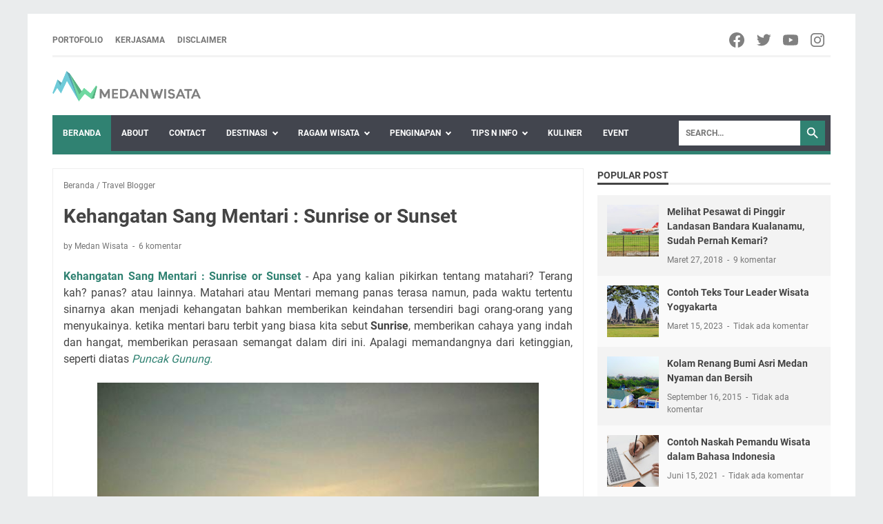

--- FILE ---
content_type: text/html; charset=utf-8
request_url: https://www.google.com/recaptcha/api2/aframe
body_size: 270
content:
<!DOCTYPE HTML><html><head><meta http-equiv="content-type" content="text/html; charset=UTF-8"></head><body><script nonce="2-V5RlZSAYP-OV8zQCrjvw">/** Anti-fraud and anti-abuse applications only. See google.com/recaptcha */ try{var clients={'sodar':'https://pagead2.googlesyndication.com/pagead/sodar?'};window.addEventListener("message",function(a){try{if(a.source===window.parent){var b=JSON.parse(a.data);var c=clients[b['id']];if(c){var d=document.createElement('img');d.src=c+b['params']+'&rc='+(localStorage.getItem("rc::a")?sessionStorage.getItem("rc::b"):"");window.document.body.appendChild(d);sessionStorage.setItem("rc::e",parseInt(sessionStorage.getItem("rc::e")||0)+1);localStorage.setItem("rc::h",'1768515977080');}}}catch(b){}});window.parent.postMessage("_grecaptcha_ready", "*");}catch(b){}</script></body></html>

--- FILE ---
content_type: text/javascript; charset=UTF-8
request_url: https://www.medanwisata.com/feeds/posts/summary/-/Travel%20Blogger?alt=json-in-script&callback=bacaJuga&max-results=5
body_size: 3805
content:
// API callback
bacaJuga({"version":"1.0","encoding":"UTF-8","feed":{"xmlns":"http://www.w3.org/2005/Atom","xmlns$openSearch":"http://a9.com/-/spec/opensearchrss/1.0/","xmlns$blogger":"http://schemas.google.com/blogger/2008","xmlns$georss":"http://www.georss.org/georss","xmlns$gd":"http://schemas.google.com/g/2005","xmlns$thr":"http://purl.org/syndication/thread/1.0","id":{"$t":"tag:blogger.com,1999:blog-7321927760248747606"},"updated":{"$t":"2026-01-01T22:17:29.851+07:00"},"category":[{"term":"Wisata Alam"},{"term":"Rekreasi"},{"term":"Info Traveling"},{"term":"Wisata Kuliner"},{"term":"Air Terjun"},{"term":"Contributor"},{"term":"Travel Blogger"},{"term":"Jalan"},{"term":"Event Wisata"},{"term":"Wisata Religi"},{"term":"Wisata Sejarah"},{"term":"Samosir"},{"term":"Wisata Budaya"},{"term":"Hotel"},{"term":"Wisata Aceh"},{"term":"Tips Traveling"},{"term":"Wisata Bahari"},{"term":"Kolam Renang"},{"term":"danau toba"},{"term":"goa"},{"term":"Sabang"},{"term":"taman"},{"term":"tips"},{"term":"Sumatera Barat"},{"term":"pantai"},{"term":"Adv"},{"term":"Tour Guide"},{"term":"review"},{"term":"Hotel Medan"},{"term":"Malaysia"},{"term":"Sumatera Utara"},{"term":"hiburan"},{"term":"info"},{"term":"Malang"},{"term":"Produk"},{"term":"Farm Trip"},{"term":"Gunung"},{"term":"Jogja"},{"term":"Medan"},{"term":"Penginapan"},{"term":"Photo Story"},{"term":"Tangkahan"},{"term":"oleh-oleh"},{"term":"Bus"},{"term":"Itinerary"},{"term":"Jakarta"},{"term":"wisata belanja"},{"term":"Arung Jeram"},{"term":"Birthday Medan Wisata"},{"term":"Bukit"},{"term":"Ekowisata"},{"term":"Event"},{"term":"Guest House"},{"term":"Gunung Sibuatan"},{"term":"Luar Negeri"},{"term":"Mall"},{"term":"Mikie Holiday"},{"term":"Mural"},{"term":"Negeri Suah"},{"term":"Paket Tour"},{"term":"Pers"},{"term":"Peta Wisata Medan"},{"term":"Pizza"},{"term":"Rafting"},{"term":"pulau"},{"term":"rujak"},{"term":"Bakkara"},{"term":"Bandara Silangit"},{"term":"Binjai"},{"term":"Caption Traveling"},{"term":"Dream Indonesia"},{"term":"Kerjasama"},{"term":"Langkat"},{"term":"Promosi"},{"term":"Sewa Bus"},{"term":"Tapanuli"},{"term":"bakso"},{"term":"kalender cuti"},{"term":"masjid"},{"term":"museum"},{"term":"outbound"},{"term":"parasailing"},{"term":"rental bus"},{"term":"rental mobil"},{"term":"wisata keluarga"}],"title":{"type":"text","$t":"Medan Wisata - Travel Blogger Indonesia From Medan"},"subtitle":{"type":"html","$t":"Travel Blogger Indonesia | Blogger Medan | Informasi tentang Wisata Medan | Portal Wisata Medan | Wisata Sumatera Utara | Lifestyle Blogger"},"link":[{"rel":"http://schemas.google.com/g/2005#feed","type":"application/atom+xml","href":"https:\/\/www.medanwisata.com\/feeds\/posts\/summary"},{"rel":"self","type":"application/atom+xml","href":"https:\/\/www.blogger.com\/feeds\/7321927760248747606\/posts\/summary\/-\/Travel+Blogger?alt=json-in-script\u0026max-results=5"},{"rel":"alternate","type":"text/html","href":"https:\/\/www.medanwisata.com\/search\/label\/Travel%20Blogger"},{"rel":"hub","href":"http://pubsubhubbub.appspot.com/"},{"rel":"next","type":"application/atom+xml","href":"https:\/\/www.blogger.com\/feeds\/7321927760248747606\/posts\/summary\/-\/Travel+Blogger\/-\/Travel+Blogger?alt=json-in-script\u0026start-index=6\u0026max-results=5"}],"author":[{"name":{"$t":"Medan Wisata"},"uri":{"$t":"http:\/\/www.blogger.com\/profile\/15108270640232152017"},"email":{"$t":"noreply@blogger.com"},"gd$image":{"rel":"http://schemas.google.com/g/2005#thumbnail","width":"32","height":"32","src":"\/\/blogger.googleusercontent.com\/img\/b\/R29vZ2xl\/AVvXsEhLEhJY4fbaX5yeuXxio9H1Urpv_WKUdfsfS5dGSFT4qRFkY0QSGuFfC7IBcjt0odO4o55T-66NEYKeQvDsZCr4NvPde-Iqy_jyV5FAeTthfeB7rjpx480HwWsmtwPVXRQ\/s220\/Desain+tanpa+judul+%281%29.jpg"}}],"generator":{"version":"7.00","uri":"http://www.blogger.com","$t":"Blogger"},"openSearch$totalResults":{"$t":"38"},"openSearch$startIndex":{"$t":"1"},"openSearch$itemsPerPage":{"$t":"5"},"entry":[{"id":{"$t":"tag:blogger.com,1999:blog-7321927760248747606.post-3579135098579314135"},"published":{"$t":"2019-06-05T22:40:00.000+07:00"},"updated":{"$t":"2019-08-01T01:16:01.601+07:00"},"category":[{"scheme":"http://www.blogger.com/atom/ns#","term":"Travel Blogger"}],"title":{"type":"text","$t":"Inilah Tips SEO Dasar Untuk Travel Blogger Ala Medan Wisata"},"summary":{"type":"text","$t":"\nTips SEO Basic Untuk Travel Blogger Indonesia- Sudah tau donk apa itu SEO (Search Engine Optimization) ? Intinya itu adalah sebuah teknik untuk memaksimalkan dan mengoptimasi blog kita, agak artikel-artikelnya bisa masuk halaman satu google. Kenapa harus halaman satu? Tentunya agar banyak yang membaca tulisan blog yang kita punya. Dan pastinya lebih banyak orang yang menerima informasi yang kita"},"link":[{"rel":"replies","type":"application/atom+xml","href":"https:\/\/www.medanwisata.com\/feeds\/3579135098579314135\/comments\/default","title":"Posting Komentar"},{"rel":"replies","type":"text/html","href":"https:\/\/www.medanwisata.com\/2019\/06\/inilah-tips-seo-dasar-untuk-travel-blogger.html#comment-form","title":"42 Komentar"},{"rel":"edit","type":"application/atom+xml","href":"https:\/\/www.blogger.com\/feeds\/7321927760248747606\/posts\/default\/3579135098579314135"},{"rel":"self","type":"application/atom+xml","href":"https:\/\/www.blogger.com\/feeds\/7321927760248747606\/posts\/default\/3579135098579314135"},{"rel":"alternate","type":"text/html","href":"https:\/\/www.medanwisata.com\/2019\/06\/inilah-tips-seo-dasar-untuk-travel-blogger.html","title":"Inilah Tips SEO Dasar Untuk Travel Blogger Ala Medan Wisata"}],"author":[{"name":{"$t":"Medan Wisata"},"uri":{"$t":"http:\/\/www.blogger.com\/profile\/15108270640232152017"},"email":{"$t":"noreply@blogger.com"},"gd$image":{"rel":"http://schemas.google.com/g/2005#thumbnail","width":"32","height":"32","src":"\/\/blogger.googleusercontent.com\/img\/b\/R29vZ2xl\/AVvXsEhLEhJY4fbaX5yeuXxio9H1Urpv_WKUdfsfS5dGSFT4qRFkY0QSGuFfC7IBcjt0odO4o55T-66NEYKeQvDsZCr4NvPde-Iqy_jyV5FAeTthfeB7rjpx480HwWsmtwPVXRQ\/s220\/Desain+tanpa+judul+%281%29.jpg"}}],"media$thumbnail":{"xmlns$media":"http://search.yahoo.com/mrss/","url":"https:\/\/blogger.googleusercontent.com\/img\/b\/R29vZ2xl\/AVvXsEiz3B3jfcyqQXLwIGHHEtgz6WTMS6b8uMK67_b8ZoeQ0JvOJtLN-D5sAyojfLeicRcxMR03XMv5BZeY7Mf5KVEzfkbAxouAud2UgXq0nCX4bvjw6DcAGp0rHgQeoFd-KsOjnwowlJ10JOg7\/s72-c\/seo.JPG","height":"72","width":"72"},"thr$total":{"$t":"42"}},{"id":{"$t":"tag:blogger.com,1999:blog-7321927760248747606.post-7956636738602819551"},"published":{"$t":"2019-04-04T06:42:00.000+07:00"},"updated":{"$t":"2019-09-24T06:43:56.973+07:00"},"category":[{"scheme":"http://www.blogger.com/atom/ns#","term":"Travel Blogger"}],"title":{"type":"text","$t":"Gimana Sih Tips Jadi Travel Blogger?"},"summary":{"type":"text","$t":"\nCara\u0026nbsp;Menjadi Travel Blogger Indonesia- Apa sih Travel Blogger itu? mungkin ada yang sering dengar tapi masih belum tau seperti apa sebenarnya travel blogger itu. Jadi, secara singkat Travel Blogger adalah seseorang yang suka traveling kemudian ia menuliskan cerita perjalanannya kedalam blog pribadinya.\n\nJadi Blognya itu berisi cerita perjalanannya ke berbagai tempat wisata yang pernah "},"link":[{"rel":"replies","type":"application/atom+xml","href":"https:\/\/www.medanwisata.com\/feeds\/7956636738602819551\/comments\/default","title":"Posting Komentar"},{"rel":"replies","type":"text/html","href":"https:\/\/www.medanwisata.com\/2019\/04\/tips-jadi-travel-blogger.html#comment-form","title":"1 Komentar"},{"rel":"edit","type":"application/atom+xml","href":"https:\/\/www.blogger.com\/feeds\/7321927760248747606\/posts\/default\/7956636738602819551"},{"rel":"self","type":"application/atom+xml","href":"https:\/\/www.blogger.com\/feeds\/7321927760248747606\/posts\/default\/7956636738602819551"},{"rel":"alternate","type":"text/html","href":"https:\/\/www.medanwisata.com\/2019\/04\/tips-jadi-travel-blogger.html","title":"Gimana Sih Tips Jadi Travel Blogger?"}],"author":[{"name":{"$t":"Medan Wisata"},"uri":{"$t":"http:\/\/www.blogger.com\/profile\/15108270640232152017"},"email":{"$t":"noreply@blogger.com"},"gd$image":{"rel":"http://schemas.google.com/g/2005#thumbnail","width":"32","height":"32","src":"\/\/blogger.googleusercontent.com\/img\/b\/R29vZ2xl\/AVvXsEhLEhJY4fbaX5yeuXxio9H1Urpv_WKUdfsfS5dGSFT4qRFkY0QSGuFfC7IBcjt0odO4o55T-66NEYKeQvDsZCr4NvPde-Iqy_jyV5FAeTthfeB7rjpx480HwWsmtwPVXRQ\/s220\/Desain+tanpa+judul+%281%29.jpg"}}],"media$thumbnail":{"xmlns$media":"http://search.yahoo.com/mrss/","url":"https:\/\/blogger.googleusercontent.com\/img\/b\/R29vZ2xl\/AVvXsEhJU7EA60yLB5fAP1auJPo4XH1kTumpao5qwabJ_Irf4k5-AH5fGbF-nwm9G5_0XI5PmhyxL61ZgXEGDyHEGyT0YVubSlcq9jpom7Ie625kM7Q3ieeiq3yqNTvE-Xj7zNArETC9HnJVklkv\/s72-c\/imagination-concept_23-2147508413.jpg","height":"72","width":"72"},"thr$total":{"$t":"1"}},{"id":{"$t":"tag:blogger.com,1999:blog-7321927760248747606.post-2842647827075240067"},"published":{"$t":"2018-12-19T14:57:00.002+07:00"},"updated":{"$t":"2018-12-19T15:25:18.891+07:00"},"category":[{"scheme":"http://www.blogger.com/atom/ns#","term":"Jakarta"},{"scheme":"http://www.blogger.com/atom/ns#","term":"Jalan"},{"scheme":"http://www.blogger.com/atom/ns#","term":"Travel Blogger"}],"title":{"type":"text","$t":"Cuma Sebentar di Jakarta? Kunjungi aja 5 Destinasi Hits ini, Dijamin Asik"},"summary":{"type":"text","$t":"\nInilah 5 Destinasi Wisata Hits di Jakarta - Sudah lama tidak terbang, sekali terbang tidak lama. Ya perjalanan kali ini tidak lama-lama, hanya sekitar 3 hari 2 malam saja. Emang kemana sih? Kali ini perjalanannya mengunjungi Ibukota Indonesia yaitu Jakarta. Perjalanan kali ini sebenarnya bukan liburan, melainkan undangan dari Humas MPR RI. Diundang sebagai Blogger dalam rangkaian acara Deklarasi"},"link":[{"rel":"replies","type":"application/atom+xml","href":"https:\/\/www.medanwisata.com\/feeds\/2842647827075240067\/comments\/default","title":"Posting Komentar"},{"rel":"replies","type":"text/html","href":"https:\/\/www.medanwisata.com\/2018\/12\/5-destinasi-wisata-hits-di-jakarta.html#comment-form","title":"0 Komentar"},{"rel":"edit","type":"application/atom+xml","href":"https:\/\/www.blogger.com\/feeds\/7321927760248747606\/posts\/default\/2842647827075240067"},{"rel":"self","type":"application/atom+xml","href":"https:\/\/www.blogger.com\/feeds\/7321927760248747606\/posts\/default\/2842647827075240067"},{"rel":"alternate","type":"text/html","href":"https:\/\/www.medanwisata.com\/2018\/12\/5-destinasi-wisata-hits-di-jakarta.html","title":"Cuma Sebentar di Jakarta? Kunjungi aja 5 Destinasi Hits ini, Dijamin Asik"}],"author":[{"name":{"$t":"Medan Wisata"},"uri":{"$t":"http:\/\/www.blogger.com\/profile\/15108270640232152017"},"email":{"$t":"noreply@blogger.com"},"gd$image":{"rel":"http://schemas.google.com/g/2005#thumbnail","width":"32","height":"32","src":"\/\/blogger.googleusercontent.com\/img\/b\/R29vZ2xl\/AVvXsEhLEhJY4fbaX5yeuXxio9H1Urpv_WKUdfsfS5dGSFT4qRFkY0QSGuFfC7IBcjt0odO4o55T-66NEYKeQvDsZCr4NvPde-Iqy_jyV5FAeTthfeB7rjpx480HwWsmtwPVXRQ\/s220\/Desain+tanpa+judul+%281%29.jpg"}}],"media$thumbnail":{"xmlns$media":"http://search.yahoo.com/mrss/","url":"https:\/\/blogger.googleusercontent.com\/img\/b\/R29vZ2xl\/AVvXsEhEGUD_DCNMxChr_9DbR3rZt_jwgv9c-A5Kl50-pikTIowqCbt40uj9n2hjHewUMz3aEmEiaP2IYBAIZymE8WS-BV_UXvzbwZxzMYuis8KJh1CZ8VbMLOTM_hZ5lglf7pO8VHY2yl54FVil\/s72-c\/jakarta.JPG","height":"72","width":"72"},"thr$total":{"$t":"0"}},{"id":{"$t":"tag:blogger.com,1999:blog-7321927760248747606.post-1017586285905331579"},"published":{"$t":"2017-11-06T22:51:00.000+07:00"},"updated":{"$t":"2019-04-12T11:30:08.467+07:00"},"category":[{"scheme":"http://www.blogger.com/atom/ns#","term":"Farm Trip"},{"scheme":"http://www.blogger.com/atom/ns#","term":"Hotel"},{"scheme":"http://www.blogger.com/atom/ns#","term":"Malaysia"},{"scheme":"http://www.blogger.com/atom/ns#","term":"Travel Blogger"}],"title":{"type":"text","$t":"Liburan di Resorts World Genting Kenapa Enggak?"},"summary":{"type":"text","$t":"\nLiburan di Resorts World Genting, Kenapa Enggak? - Malaysia, salah satu negara tujuan wisata yang paling dekat dari Kota Medan. Hanya 55 Menit terbang menggunakan pesawat. Air Asia, salah satu pesawat yang paling sering terbang langsung dari Medan (Kualanamu) ke Kuala Lumpur (KLIA2) Malaysia. Ini adalah pengalaman pertama kalinya ke Luar Negeri. Memang sih sudah ada plan ingin ke Luar Negeri. "},"link":[{"rel":"replies","type":"application/atom+xml","href":"https:\/\/www.medanwisata.com\/feeds\/1017586285905331579\/comments\/default","title":"Posting Komentar"},{"rel":"replies","type":"text/html","href":"https:\/\/www.medanwisata.com\/2017\/11\/liburan-di-resorts-world-genting-kenapa-enggak.html#comment-form","title":"4 Komentar"},{"rel":"edit","type":"application/atom+xml","href":"https:\/\/www.blogger.com\/feeds\/7321927760248747606\/posts\/default\/1017586285905331579"},{"rel":"self","type":"application/atom+xml","href":"https:\/\/www.blogger.com\/feeds\/7321927760248747606\/posts\/default\/1017586285905331579"},{"rel":"alternate","type":"text/html","href":"https:\/\/www.medanwisata.com\/2017\/11\/liburan-di-resorts-world-genting-kenapa-enggak.html","title":"Liburan di Resorts World Genting Kenapa Enggak?"}],"author":[{"name":{"$t":"Medan Wisata"},"uri":{"$t":"http:\/\/www.blogger.com\/profile\/15108270640232152017"},"email":{"$t":"noreply@blogger.com"},"gd$image":{"rel":"http://schemas.google.com/g/2005#thumbnail","width":"32","height":"32","src":"\/\/blogger.googleusercontent.com\/img\/b\/R29vZ2xl\/AVvXsEhLEhJY4fbaX5yeuXxio9H1Urpv_WKUdfsfS5dGSFT4qRFkY0QSGuFfC7IBcjt0odO4o55T-66NEYKeQvDsZCr4NvPde-Iqy_jyV5FAeTthfeB7rjpx480HwWsmtwPVXRQ\/s220\/Desain+tanpa+judul+%281%29.jpg"}}],"media$thumbnail":{"xmlns$media":"http://search.yahoo.com/mrss/","url":"https:\/\/blogger.googleusercontent.com\/img\/b\/R29vZ2xl\/AVvXsEjk18DZQWdw5tJtFcq-uuca_nJ24rXgvW5Px0UskKX1kmJTTo_7OHC0eYASoQ4rF8EbdRzDXVgtmaWh_y46yNQH2_MKg2txiJq7tMHV61yEyEQTmn34mJCtgW0cyrslNeAkEta9SG0aH5UG\/s72-c\/resorts+world+genting.JPG","height":"72","width":"72"},"thr$total":{"$t":"4"}},{"id":{"$t":"tag:blogger.com,1999:blog-7321927760248747606.post-8753203815295048496"},"published":{"$t":"2017-01-17T11:04:00.000+07:00"},"updated":{"$t":"2017-01-17T11:04:09.862+07:00"},"category":[{"scheme":"http://www.blogger.com/atom/ns#","term":"Ekowisata"},{"scheme":"http://www.blogger.com/atom/ns#","term":"Tangkahan"},{"scheme":"http://www.blogger.com/atom/ns#","term":"Travel Blogger"}],"title":{"type":"text","$t":"Seru-seruan Bareng Gajah di Tangkahan"},"summary":{"type":"text","$t":"\nSeru-seruan Bareng Gajah di Tangkahan - Kalau ke Tangkahan gak main bareng sama Gajah, rasanya itu kurang seru. Dan serasa gak lengkap liburan ke Tangkahannya. Karena objek wisata tangkahan itu identik dengan gajah-gajahnya. Begitu juga dengan turis mancanegara yang datang ke tangkahan, mereka sangat ingin melihat gajah disini. Tangkahan dikenal sebagai Penangkaran atau konservasi gajah. Tidak "},"link":[{"rel":"replies","type":"application/atom+xml","href":"https:\/\/www.medanwisata.com\/feeds\/8753203815295048496\/comments\/default","title":"Posting Komentar"},{"rel":"replies","type":"text/html","href":"https:\/\/www.medanwisata.com\/2017\/01\/seru-seruan-bareng-gajah-di-tangkahan.html#comment-form","title":"6 Komentar"},{"rel":"edit","type":"application/atom+xml","href":"https:\/\/www.blogger.com\/feeds\/7321927760248747606\/posts\/default\/8753203815295048496"},{"rel":"self","type":"application/atom+xml","href":"https:\/\/www.blogger.com\/feeds\/7321927760248747606\/posts\/default\/8753203815295048496"},{"rel":"alternate","type":"text/html","href":"https:\/\/www.medanwisata.com\/2017\/01\/seru-seruan-bareng-gajah-di-tangkahan.html","title":"Seru-seruan Bareng Gajah di Tangkahan"}],"author":[{"name":{"$t":"Medan Wisata"},"uri":{"$t":"http:\/\/www.blogger.com\/profile\/15108270640232152017"},"email":{"$t":"noreply@blogger.com"},"gd$image":{"rel":"http://schemas.google.com/g/2005#thumbnail","width":"32","height":"32","src":"\/\/blogger.googleusercontent.com\/img\/b\/R29vZ2xl\/AVvXsEhLEhJY4fbaX5yeuXxio9H1Urpv_WKUdfsfS5dGSFT4qRFkY0QSGuFfC7IBcjt0odO4o55T-66NEYKeQvDsZCr4NvPde-Iqy_jyV5FAeTthfeB7rjpx480HwWsmtwPVXRQ\/s220\/Desain+tanpa+judul+%281%29.jpg"}}],"media$thumbnail":{"xmlns$media":"http://search.yahoo.com/mrss/","url":"https:\/\/blogger.googleusercontent.com\/img\/b\/R29vZ2xl\/AVvXsEhYnzAjrLBAM1fIYAR5VmgSW0YYkOgSrRC1BAJxjOwaKXT-C8QxzgkteEwMN3neC1_g7rRWC7I6e6mxCnTp_J6byWxz4nYF1dOSeE3Sx9gP0-HlwCBGp3YJGwzhLIP-pX97xUY980HSMhPH\/s72-c\/gajah.JPG","height":"72","width":"72"},"thr$total":{"$t":"6"}}]}});

--- FILE ---
content_type: text/javascript; charset=UTF-8
request_url: https://www.medanwisata.com/feeds/posts/default/-/Travel%20Blogger?alt=json-in-script&orderby=updated&start-index=4&max-results=5&callback=msRelatedPosts
body_size: 17892
content:
// API callback
msRelatedPosts({"version":"1.0","encoding":"UTF-8","feed":{"xmlns":"http://www.w3.org/2005/Atom","xmlns$openSearch":"http://a9.com/-/spec/opensearchrss/1.0/","xmlns$blogger":"http://schemas.google.com/blogger/2008","xmlns$georss":"http://www.georss.org/georss","xmlns$gd":"http://schemas.google.com/g/2005","xmlns$thr":"http://purl.org/syndication/thread/1.0","id":{"$t":"tag:blogger.com,1999:blog-7321927760248747606"},"updated":{"$t":"2026-01-01T22:17:29.851+07:00"},"category":[{"term":"Wisata Alam"},{"term":"Rekreasi"},{"term":"Info Traveling"},{"term":"Wisata Kuliner"},{"term":"Air Terjun"},{"term":"Contributor"},{"term":"Travel Blogger"},{"term":"Jalan"},{"term":"Event Wisata"},{"term":"Wisata Religi"},{"term":"Wisata Sejarah"},{"term":"Samosir"},{"term":"Wisata Budaya"},{"term":"Hotel"},{"term":"Wisata Aceh"},{"term":"Tips Traveling"},{"term":"Wisata Bahari"},{"term":"Kolam Renang"},{"term":"danau toba"},{"term":"goa"},{"term":"Sabang"},{"term":"taman"},{"term":"tips"},{"term":"Sumatera Barat"},{"term":"pantai"},{"term":"Adv"},{"term":"Tour Guide"},{"term":"review"},{"term":"Hotel Medan"},{"term":"Malaysia"},{"term":"Sumatera Utara"},{"term":"hiburan"},{"term":"info"},{"term":"Malang"},{"term":"Produk"},{"term":"Farm Trip"},{"term":"Gunung"},{"term":"Jogja"},{"term":"Medan"},{"term":"Penginapan"},{"term":"Photo Story"},{"term":"Tangkahan"},{"term":"oleh-oleh"},{"term":"Bus"},{"term":"Itinerary"},{"term":"Jakarta"},{"term":"wisata belanja"},{"term":"Arung Jeram"},{"term":"Birthday Medan Wisata"},{"term":"Bukit"},{"term":"Ekowisata"},{"term":"Event"},{"term":"Guest House"},{"term":"Gunung Sibuatan"},{"term":"Luar Negeri"},{"term":"Mall"},{"term":"Mikie Holiday"},{"term":"Mural"},{"term":"Negeri Suah"},{"term":"Paket Tour"},{"term":"Pers"},{"term":"Peta Wisata Medan"},{"term":"Pizza"},{"term":"Rafting"},{"term":"pulau"},{"term":"rujak"},{"term":"Bakkara"},{"term":"Bandara Silangit"},{"term":"Binjai"},{"term":"Caption Traveling"},{"term":"Dream Indonesia"},{"term":"Kerjasama"},{"term":"Langkat"},{"term":"Promosi"},{"term":"Sewa Bus"},{"term":"Tapanuli"},{"term":"bakso"},{"term":"kalender cuti"},{"term":"masjid"},{"term":"museum"},{"term":"outbound"},{"term":"parasailing"},{"term":"rental bus"},{"term":"rental mobil"},{"term":"wisata keluarga"}],"title":{"type":"text","$t":"Medan Wisata - Travel Blogger Indonesia From Medan"},"subtitle":{"type":"html","$t":"Travel Blogger Indonesia | Blogger Medan | Informasi tentang Wisata Medan | Portal Wisata Medan | Wisata Sumatera Utara | Lifestyle Blogger"},"link":[{"rel":"http://schemas.google.com/g/2005#feed","type":"application/atom+xml","href":"https:\/\/www.medanwisata.com\/feeds\/posts\/default"},{"rel":"self","type":"application/atom+xml","href":"https:\/\/www.blogger.com\/feeds\/7321927760248747606\/posts\/default\/-\/Travel+Blogger?alt=json-in-script\u0026start-index=4\u0026max-results=5\u0026orderby=updated"},{"rel":"alternate","type":"text/html","href":"https:\/\/www.medanwisata.com\/search\/label\/Travel%20Blogger"},{"rel":"hub","href":"http://pubsubhubbub.appspot.com/"},{"rel":"previous","type":"application/atom+xml","href":"https:\/\/www.blogger.com\/feeds\/7321927760248747606\/posts\/default\/-\/Travel+Blogger\/-\/Travel+Blogger?alt=json-in-script\u0026start-index=1\u0026max-results=5\u0026orderby=updated"},{"rel":"next","type":"application/atom+xml","href":"https:\/\/www.blogger.com\/feeds\/7321927760248747606\/posts\/default\/-\/Travel+Blogger\/-\/Travel+Blogger?alt=json-in-script\u0026start-index=9\u0026max-results=5\u0026orderby=updated"}],"author":[{"name":{"$t":"Medan Wisata"},"uri":{"$t":"http:\/\/www.blogger.com\/profile\/15108270640232152017"},"email":{"$t":"noreply@blogger.com"},"gd$image":{"rel":"http://schemas.google.com/g/2005#thumbnail","width":"32","height":"32","src":"\/\/blogger.googleusercontent.com\/img\/b\/R29vZ2xl\/AVvXsEhLEhJY4fbaX5yeuXxio9H1Urpv_WKUdfsfS5dGSFT4qRFkY0QSGuFfC7IBcjt0odO4o55T-66NEYKeQvDsZCr4NvPde-Iqy_jyV5FAeTthfeB7rjpx480HwWsmtwPVXRQ\/s220\/Desain+tanpa+judul+%281%29.jpg"}}],"generator":{"version":"7.00","uri":"http://www.blogger.com","$t":"Blogger"},"openSearch$totalResults":{"$t":"38"},"openSearch$startIndex":{"$t":"4"},"openSearch$itemsPerPage":{"$t":"5"},"entry":[{"id":{"$t":"tag:blogger.com,1999:blog-7321927760248747606.post-224875856075180672"},"published":{"$t":"2016-09-07T11:33:00.002+07:00"},"updated":{"$t":"2019-10-03T01:43:37.534+07:00"},"category":[{"scheme":"http://www.blogger.com/atom/ns#","term":"Travel Blogger"}],"title":{"type":"text","$t":"Travel Blogger Indonesia Populer Versi MedanWisata"},"content":{"type":"html","$t":"\u003Cdiv style=\"text-align: justify;\"\u003E\n\u003Cb\u003E\u003Ca href=\"http:\/\/www.medanwisata.com\/2016\/09\/travel-blogger-indonesia-populer-versi-medanwisata.html\"\u003ETravel Blogger Indonesia Populer Versi MedanWisata \u003C\/a\u003E- \u003C\/b\u003EMenjadi seorang travel bogger kian menjadi hal yang seru dan Hits. Sudah ada ratusan para travel blogger yang populer di Indonesia. Bahkan Travel Blogger telah menjadi profesi yang menghasilkan bagi mereka. Namun, menjadi Travel Blogger itu tidak semudah yang dilihat, ada proses dan konsisten yang tetap dijaga agar perjalanan dan tulisan tetap update.\u003Cbr \/\u003E\n\u003Cbr \/\u003E\n\u003Cb\u003EBaca Juga : \u003Ca href=\"https:\/\/www.medanwisata.com\/2019\/06\/inilah-tips-seo-dasar-untuk-travel-blogger.html\" target=\"_blank\"\u003EInilah Tips Seo Dasar Untuk Travel Blogger\u0026nbsp;\u003C\/a\u003E\u003C\/b\u003E\u003C\/div\u003E\n\u003Cdiv style=\"text-align: justify;\"\u003E\n\u003Cdiv class=\"separator\" style=\"clear: both; text-align: center;\"\u003E\n\u003Ca href=\"http:\/\/www.medanwisata.com\/\" target=\"_blank\"\u003E\u003Cimg alt=\"Travel Blogger Indonesia Populer Versi MedanWisata\" border=\"0\" src=\"https:\/\/blogger.googleusercontent.com\/img\/b\/R29vZ2xl\/AVvXsEjE9bUdx4FOiLScJ0qK-M3QENbOpIFUEVe1lmP5jfXPrcVaQC9f1sffihzfE5ivhSEYHBPU_pag35FRqLJ87cyOhkOVBuIUuukUXQ8I2b41K32336vKnyK2hbe-8yGQD5ypiFZbYN0rn0GT\/s1600\/Travel+Blogger+Populer+Versi+Medan+Wisata.jpg\" title=\"Travel Blogger Indonesia Populer Versi MedanWisata\" \/\u003E\u003C\/a\u003E\u003C\/div\u003E\n\u003Cbr \/\u003E\u003C\/div\u003E\n\u003Cdiv style=\"text-align: justify;\"\u003E\n\u003Cdiv style=\"text-align: justify;\"\u003E\nDari sekian banyak Para \u003Cb\u003E\u003Ca href=\"http:\/\/www.medanwisata.com\/2016\/09\/travel-blogger-indonesia-populer-versi-medanwisata.html\"\u003ETravel Blogger\u003C\/a\u003E\u003C\/b\u003E yang ada di Indonesia, disini MedanWisata mengulas beberapa saja yang memang sudah begitu familiar dilihat dan didengar banyak orang. Siapa saja mereka? yokk kita simak\u003C\/div\u003E\n\u003C\/div\u003E\n\u003Cdiv style=\"text-align: justify;\"\u003E\n\u003Cdiv style=\"text-align: justify;\"\u003E\n\u003Cbr \/\u003E\u003C\/div\u003E\n\u003C\/div\u003E\n\u003Cdiv style=\"text-align: justify;\"\u003E\n\u003Cdiv style=\"text-align: justify;\"\u003E\n\u003Cb\u003E1. Trinity (@TrinityTraveler)\u003C\/b\u003E\u003C\/div\u003E\n\u003Cdiv style=\"text-align: justify;\"\u003E\n\u003Cbr \/\u003E\u003C\/div\u003E\n\u003Cdiv style=\"text-align: justify;\"\u003E\nKakak satu ini sudah tidak asing lagi bagi para traveler di Nusantara ini. Tulisan perjalanannya juga sangat apik untuk dibaca oleh semua kalangan. Seluruh perjalanannya ditulis di blognya dengan nama The Naked Traveler \u003Ci\u003E(www.naked-traveler.com). \u003C\/i\u003ESelain itu trinity juga telah menerbitkan beberapa buku tentang perjalanan yang pernah dilakukannya..\u003C\/div\u003E\n\u003Cbr \/\u003E\n\u003Cdiv style=\"text-align: justify;\"\u003E\n\u003Cb\u003E2. Adam dan Susan (@PergiDulu)\u003C\/b\u003E\u003C\/div\u003E\n\u003Cdiv style=\"text-align: justify;\"\u003E\n\u003Cbr \/\u003E\u003C\/div\u003E\n\u003Cdiv style=\"text-align: justify;\"\u003E\nPasangan Suami Istri yang mempunyai hobi yang sama sangat menyenangkan, apalagi hobinya itu jalan-jalan pasti semakin seru. Yapp.. itulah Adam dan Susan yang sudah berkeliling dunia bersama-sama. Untuk membaca tentang perjalanan mereka bisa dibaca di \u003Ci\u003Ewww.pergidulu.com\u003C\/i\u003E\u003C\/div\u003E\n\u003Cbr \/\u003E\n\u003Cdiv style=\"text-align: justify;\"\u003E\n\u003Cb\u003E3. Dina dan Ryan (@DuaRansel)\u003C\/b\u003E\u003C\/div\u003E\n\u003Cbr \/\u003E\n\u003Cdiv style=\"text-align: justify;\"\u003E\nIni juga merupakan pasangan suami istri yang punya hoby traveling. Pergi keberbagai negara di penjuru dunia dan hidup secara nomaden, yaitu berpindah-pindah tempat dan tidak memiliki tempat tinggal yang tetap. Semua keseruan perjalanan mereka di tulis di blog mereka yaitu \u003Ci\u003Ewww.duaransel.com\u003C\/i\u003E\u003C\/div\u003E\n\u003Cbr \/\u003E\n\u003Cdiv style=\"text-align: justify;\"\u003E\n\u003Cb\u003E\u003Cb\u003E4. Koper Traveler (@kopertraveler.id)\u003C\/b\u003E\u003C\/b\u003E\u003C\/div\u003E\n\u003Cb\u003E\n\u003C\/b\u003E\n\u003Cbr \/\u003E\n\u003Cdiv style=\"text-align: justify;\"\u003E\n\u003Cbr \/\u003E\u003C\/div\u003E\n\u003Cdiv style=\"text-align: justify;\"\u003E\nNama aslinya yaitu Hartadi dan biasa dipanggil Sinyo. Admin sering komen-komen melalui Instagramnya. Dan kemarin pada saat dia di Medan belum sempat berjumpa dengannya. Melalui sosial medianya, orangnya terlihat asik sih,, semoga bisa ketemu dengan abang sinyo ini. Silahkan kunjungi www.kopertraveler.id untuk melihat perjalanannya.\u003C\/div\u003E\n\u003Cdiv style=\"text-align: justify;\"\u003E\n\u003Cbr \/\u003E\u003C\/div\u003E\n\u003Cdiv style=\"text-align: justify;\"\u003E\n\u003Cb\u003E5. Fahmi (@Catperku)\u003C\/b\u003E\u003C\/div\u003E\n\u003Cbr \/\u003E\n\u003Cdiv style=\"text-align: justify;\"\u003E\nKalau Travel Blogger satu ini sering jadi referensi dan inspirasi aku untuk menulis. Perjalanannya juga sudah mendunia. Kepoin aja deh di \u003Ci\u003Ewww.catperku.com\u003C\/i\u003E\u003C\/div\u003E\n\u003Cbr \/\u003E\n\u003Cdiv style=\"text-align: justify;\"\u003E\n\u003Cb\u003E6. Cumi MazToro (@CumiLebayCom)\u003C\/b\u003E\u003C\/div\u003E\n\u003Cbr \/\u003E\n\u003Cdiv style=\"text-align: justify;\"\u003E\nTravel Blogger satu ini juga sudah sangat hits, apalagi dikenal dengan posenya yang cuma pake S*m*ak dikala main air. Dan mas ini juga masuk dalam list teman BBM saya. Dan biasanya seminggu sekali bakalan dapat BC tentang tulisan jalan-jalannya. hhahaah. Penasaran seperti apa dirinya, langsung aja lihat blognya di \u003Ci\u003Ewww.cumilebay.com . *Update (Telah Wafat 4 Maret 2017)\u003C\/i\u003E\u003C\/div\u003E\n\u003Cbr \/\u003E\n\u003Cdiv style=\"text-align: justify;\"\u003E\n\u003Cb\u003E7. Citra Rahman (@CitraRahman)\u003C\/b\u003E\u003C\/div\u003E\n\u003Cbr \/\u003E\n\u003Cdiv style=\"text-align: justify;\"\u003E\nTravel Blogger yang ini berasal dari Aceh. Meskipun belum pernah jumpa, tapi sudah berteman dan bercakap-cakap melalui media chat di sosial media. Yang mau baca ceritanya bisa lihat di \u003Ci\u003Ewww.hananan.com\u003C\/i\u003E\u003Cbr \/\u003E\n\u003Ci\u003E\u003Cbr \/\u003E\u003C\/i\u003E\n\u003Cbr \/\u003E\n\u003Cdiv style=\"text-align: justify;\"\u003E\n\u003Cb\u003EBaca Juga :\u0026nbsp;\u003Ca href=\"https:\/\/www.medanwisata.com\/2019\/04\/tips-jadi-travel-blogger.html\" target=\"_blank\"\u003EGimana Sih Tips Jadi Travel Blogger?\u003C\/a\u003E\u003C\/b\u003E\u003Cbr \/\u003E\n\u003Cdiv\u003E\n\u003Cbr \/\u003E\u003C\/div\u003E\n\u003C\/div\u003E\n\u003C\/div\u003E\n\u003Cdiv style=\"text-align: justify;\"\u003E\nMasih banyak lagi Travel Blogger yang ada di Indonesia yang begitu hebat dan hits. Kalau tadi berbicara para Travel Blogger Nasional, kini aku juga ingin mengenalkan Travel Blogger dari Kota Medan yang sudah hits juga di kancah Travel Blogger Indonesia. Yok Kenalan...\u003Cbr \/\u003E\n\u003Cbr \/\u003E\u003C\/div\u003E\n\u003Ch3 style=\"text-align: justify;\"\u003E\n\u003Cb\u003ETravel Blogger di Medan\u003C\/b\u003E\u003C\/h3\u003E\n\u003Cbr \/\u003E\n\u003Cdiv style=\"text-align: justify;\"\u003E\n\u003Cb\u003E1. Mollyta (@MyMoyi)\u003C\/b\u003E\u003C\/div\u003E\n\u003Cbr \/\u003E\n\u003Cdiv style=\"text-align: justify;\"\u003E\nKakak satu ini sudah begitu hits di Kota Medan sebagai Travel Blogger. Jalan-jalannya juga sudah jauh hingga ke beberapa negara. Travelingnya selalu bersama sang suami yaitu bang Arman. Mereka selalu membuat aku iri akan perjalanan mereka berdua. Nah untuk baca tulisan kece kakak ini kunjungi aja \u003Ci\u003Ewww.mollyta.com\u003C\/i\u003E dijamin bikin ingin jalan-jalan\u003C\/div\u003E\n\u003Cdiv style=\"text-align: justify;\"\u003E\n\u003Cbr \/\u003E\u003C\/div\u003E\n\u003Cdiv style=\"text-align: justify;\"\u003E\n\u003Cb\u003E2. Rudi Hartoyo (@RudiHartoyo)\u003C\/b\u003E\u003C\/div\u003E\n\u003Cdiv style=\"text-align: justify;\"\u003E\n\u003Cbr \/\u003E\u003C\/div\u003E\n\u003Cdiv style=\"text-align: justify;\"\u003E\n\u003Ca href=\"https:\/\/www.rudihartoyo.com\/travel-blogger-indonesia\/\" target=\"_blank\"\u003ETravel Blogger Medan\u003C\/a\u003E satu ini memang belum begitu hits, dan perjalanannya juga belum terlalu jauh. Lebih sering mengexplore wisata yang ada disekitar tempat tinggalnya. Travel Blogger satu inilah yang berdiri dibalik layar blog MedanWisata.com ini. hahhaha.. Jadi Seluruh cerita perjalanannya di tulis dalam blog \u003Ci\u003Ewww.medanwisata.com\u003C\/i\u003E ini. Jadi,, Salam kenal ya, para Travel Blogger senior, mohon arahannya.. heheheh\u003C\/div\u003E\n\u003Cbr \/\u003E\n\u003Cdiv style=\"text-align: justify;\"\u003E\n\u003Cb\u003E3. KemanaAja.com\u003C\/b\u003E\u003C\/div\u003E\n\u003Cbr \/\u003E\n\u003Cdiv style=\"text-align: justify;\"\u003E\nIni merupakan kolaborasi beberapa Travel Blogger di Medan. Didalamnya ada kak Eka Dalanta (@EkaDalanta) dan Mustika T. Yuliandri (@PerempuanThicka). Dalam hal kepenulisan, keduanya sudah tidak diragukan lagi. Dan dari sisi Photography, didalam \u003Ci\u003EKemanaAja.com\u003C\/i\u003E ada kak Sarah Muksin (@SarahMuksin) dan bang Andi Gultom (@AndiGultom). Keempat orang ini lah dibalik layar KemanaAja.com . Tidak heran jika tulisan dan fotonya begitu memuaskan hasrat pembaca dan membuat diri untuk traveling.\u003Cbr \/\u003E\n\u003Cbr \/\u003E\n\u003Cb\u003E4. MelalakCantik.com\u003C\/b\u003E\u003Cbr \/\u003E\n\u003Cbr \/\u003E\nPemilik dari blog ini adalah RirinWandes.com yang merupakan Blogger hits di Medan juga. Cerita Perjalannya pun sudah banyak, baik dalam negeri maupun luar negeri. Setiap perjalanannya juga selalu membuat orang iri, dan berhasrat ingin jalan-jalan juga. Yang pengen kenal lebih jauh, kepoin aja deh blognya.\u003C\/div\u003E\n\u003Cdiv style=\"text-align: justify;\"\u003E\n\u003Cbr \/\u003E\u003C\/div\u003E\n\u003Cdiv style=\"text-align: justify;\"\u003E\nUntuk Travel Blogger di Medan masih ada lagi sih, yang mungkin sudah populer hingga nasional, namun Aku belum pernah jumpa. heheheh\u003C\/div\u003E\n\u003Cdiv style=\"text-align: justify;\"\u003E\n\u003Cbr \/\u003E\u003C\/div\u003E\n\u003Cdiv style=\"text-align: justify;\"\u003E\nNah, itulah beberapa para\u003Ca href=\"http:\/\/www.medanwisata.com\/2016\/09\/travel-blogger-indonesia-populer-versi-medanwisata.html\"\u003E \u003Cb\u003ETravel Blogger Populer dan Favorit Versi MedanWisata\u003C\/b\u003E\u003C\/a\u003E. Sebenarnya ada beberapa lagi sih, ntar bakalan di update deh. Tapi ini dulu ya,, semoga bermanfaat. Buat yang namanya ada dalam tulisan ini, mohon maaf jika ada kesalahan dalam ulasan diatas. Dan beritahu saya untuk segera diperbaiki, Terima Kasih,,\u003C\/div\u003E\n\u003C\/div\u003E\n"},"link":[{"rel":"replies","type":"application/atom+xml","href":"https:\/\/www.medanwisata.com\/feeds\/224875856075180672\/comments\/default","title":"Posting Komentar"},{"rel":"replies","type":"text/html","href":"https:\/\/www.medanwisata.com\/2016\/09\/travel-blogger-indonesia-populer-versi-medanwisata.html#comment-form","title":"19 Komentar"},{"rel":"edit","type":"application/atom+xml","href":"https:\/\/www.blogger.com\/feeds\/7321927760248747606\/posts\/default\/224875856075180672"},{"rel":"self","type":"application/atom+xml","href":"https:\/\/www.blogger.com\/feeds\/7321927760248747606\/posts\/default\/224875856075180672"},{"rel":"alternate","type":"text/html","href":"https:\/\/www.medanwisata.com\/2016\/09\/travel-blogger-indonesia-populer-versi-medanwisata.html","title":"Travel Blogger Indonesia Populer Versi MedanWisata"}],"author":[{"name":{"$t":"Medan Wisata"},"uri":{"$t":"http:\/\/www.blogger.com\/profile\/15108270640232152017"},"email":{"$t":"noreply@blogger.com"},"gd$image":{"rel":"http://schemas.google.com/g/2005#thumbnail","width":"32","height":"32","src":"\/\/blogger.googleusercontent.com\/img\/b\/R29vZ2xl\/AVvXsEhLEhJY4fbaX5yeuXxio9H1Urpv_WKUdfsfS5dGSFT4qRFkY0QSGuFfC7IBcjt0odO4o55T-66NEYKeQvDsZCr4NvPde-Iqy_jyV5FAeTthfeB7rjpx480HwWsmtwPVXRQ\/s220\/Desain+tanpa+judul+%281%29.jpg"}}],"media$thumbnail":{"xmlns$media":"http://search.yahoo.com/mrss/","url":"https:\/\/blogger.googleusercontent.com\/img\/b\/R29vZ2xl\/AVvXsEjE9bUdx4FOiLScJ0qK-M3QENbOpIFUEVe1lmP5jfXPrcVaQC9f1sffihzfE5ivhSEYHBPU_pag35FRqLJ87cyOhkOVBuIUuukUXQ8I2b41K32336vKnyK2hbe-8yGQD5ypiFZbYN0rn0GT\/s72-c\/Travel+Blogger+Populer+Versi+Medan+Wisata.jpg","height":"72","width":"72"},"thr$total":{"$t":"19"}},{"id":{"$t":"tag:blogger.com,1999:blog-7321927760248747606.post-7956636738602819551"},"published":{"$t":"2019-04-04T06:42:00.000+07:00"},"updated":{"$t":"2019-09-24T06:43:56.973+07:00"},"category":[{"scheme":"http://www.blogger.com/atom/ns#","term":"Travel Blogger"}],"title":{"type":"text","$t":"Gimana Sih Tips Jadi Travel Blogger?"},"content":{"type":"html","$t":"\u003Cdiv style=\"text-align: justify;\"\u003E\n\u003Cb\u003ECara\u0026nbsp;Menjadi Travel Blogger Indonesia\u003C\/b\u003E- Apa sih Travel Blogger itu? mungkin ada yang sering dengar tapi masih belum tau seperti apa sebenarnya travel blogger itu. Jadi, secara singkat Travel Blogger adalah seseorang yang suka traveling kemudian ia menuliskan cerita perjalanannya kedalam blog pribadinya.\u003Cbr \/\u003E\n\u003Cbr \/\u003E\nJadi Blognya itu berisi cerita perjalanannya ke berbagai tempat wisata yang pernah dikunjunginya.Bagi sebagian orang yang melihat secara sepintas, menjadi Travel Blogger itu menyenangkan dan seru. Kerjanya cuma jalan-jalan, lalu menuliskannya di dalam Blog. Bahkan beruntungnya lagi bisa mendapatkan penghasilan saat menjadi Travel Blogger yang hits.\u003C\/div\u003E\n\u003Cdiv class=\"separator\" style=\"clear: both; text-align: center;\"\u003E\n\u003Cimg alt=\"Gimana Sih Tips Jadi Travel Blogger?\" border=\"0\" src=\"https:\/\/blogger.googleusercontent.com\/img\/b\/R29vZ2xl\/AVvXsEhJU7EA60yLB5fAP1auJPo4XH1kTumpao5qwabJ_Irf4k5-AH5fGbF-nwm9G5_0XI5PmhyxL61ZgXEGDyHEGyT0YVubSlcq9jpom7Ie625kM7Q3ieeiq3yqNTvE-Xj7zNArETC9HnJVklkv\/s1600\/imagination-concept_23-2147508413.jpg\" title=\"Gimana Sih Tips Jadi Travel Blogger?\" \/\u003E\u003C\/div\u003E\n\u003Cdiv style=\"text-align: justify;\"\u003E\n\u003Cbr \/\u003E\u003C\/div\u003E\n\u003Cdiv style=\"text-align: justify;\"\u003E\nBanyak yang tergiur bahkan tertarik untuk mencoba menjadi seorang travel blogger, namun masih bingung harus dari mana memulainya. Selain itu juga butuh konsistensi agar bisa terus menulis sambil traveling. Ada beberapa langkah awal untuk memulai menjadi seorang Travel Blogger, yokk,.. disimak..\u003C\/div\u003E\n\u003Cdiv style=\"text-align: justify;\"\u003E\n\u003Cbr \/\u003E\u003C\/div\u003E\n\u003Cdiv style=\"text-align: justify;\"\u003E\n\u003Cb\u003E1. Travel Blogger Harus Punya BLOG\u003C\/b\u003E\u003C\/div\u003E\n\u003Cdiv style=\"text-align: justify;\"\u003E\nYang namanya travel blogger pastinya harus punya Blog sebagai langkah awal. Kalau gak punya blog gimana mau nulis perjalannya? kirim ke harian atau majalah? beda lagi donk dan bukan Travel blogger namanya. Ada banyak platform untuk ngeBlog, silahkan pejalari dan gunakan yang dirasa paling nyaman.\u003C\/div\u003E\n\u003Cdiv style=\"text-align: justify;\"\u003E\n\u003Cbr \/\u003E\u003C\/div\u003E\n\u003Cdiv style=\"text-align: justify;\"\u003E\n\u003Cb\u003E2. Travel Blogger Harus Jalan-jalan\u003C\/b\u003E\u003C\/div\u003E\n\u003Cdiv style=\"text-align: justify;\"\u003E\n\u003Cb\u003E\u003Cbr \/\u003E\u003C\/b\u003E\u003C\/div\u003E\n\u003Cdiv style=\"text-align: justify;\"\u003E\nYa iyalahhh.. gimana mau ngisi blognya dengan tulisan jalan-jalan kalau yang punya blog yang pernah traveling ke berbagai tempat. Jadi, sebisa mungkin untuk jalan-jalan keberbagai tempat yang berbeda. Mulai dari yang terdekat disekitarmu terlebih dahulu.\u003C\/div\u003E\n\u003Cdiv style=\"text-align: justify;\"\u003E\n\u003Cbr \/\u003E\u003C\/div\u003E\n\u003Cdiv style=\"text-align: justify;\"\u003E\n\u003Cb\u003E3. Travel Blogger Harus Suka Membaca\u003C\/b\u003E\u003C\/div\u003E\n\u003Cdiv style=\"text-align: justify;\"\u003E\n\u003Cbr \/\u003E\u003C\/div\u003E\n\u003Cdiv style=\"text-align: justify;\"\u003E\nUntuk mencari ide ataupun inspirasi dalam menulis blog yang bagus dan baik, maka harus rajin membaca tulisan-tulisan dari para travel blogger yang lain. Dengan membaca, tentunya menambah wawasan untuk perjalanan kita selanjutnya, juga menambah ilmu dalam menulis blog yang baik dalam menyajikan konten-konten yang menarik bagi para pembaca.\u003C\/div\u003E\n\u003Cdiv style=\"text-align: justify;\"\u003E\n\u003Cbr \/\u003E\u003C\/div\u003E\n\u003Cdiv style=\"text-align: justify;\"\u003E\n\u003Cb\u003E4. Travel Blogger Harus Konsisten\u003C\/b\u003E\u003C\/div\u003E\n\u003Cdiv style=\"text-align: justify;\"\u003E\n\u003Cbr \/\u003E\u003C\/div\u003E\n\u003Cdiv style=\"text-align: justify;\"\u003E\nHal yang paling penting adalah Konsisten. Baik itu konsisten jalan-jalannya maupun konsisten dalam menulis. Untuk menulis blog diusahakan tetap konsisten dan berkala. Misalnya seminggu sekali post tulisan terbaru di blog dengan cerita perjalanan terbaru kita. Tentunya ini membuat para pembaca selalu singgah ke blog yang kita punya.\u003C\/div\u003E\n\u003Cdiv style=\"text-align: justify;\"\u003E\n\u003Cbr \/\u003E\u003C\/div\u003E\n\u003Cdiv style=\"text-align: justify;\"\u003E\n\u003Cb\u003E5. Harus Promosikan Blog\u0026nbsp;\u003C\/b\u003E\u003C\/div\u003E\n\u003Cdiv style=\"text-align: justify;\"\u003E\n\u003Cbr \/\u003E\u003C\/div\u003E\n\u003Cdiv style=\"text-align: justify;\"\u003E\nAgar menjadi Travel Blogger yang hits tentunya harus bisa promosikan blog yang telah kita kelola. Share ke berbagai sosial media yang kita punya. Agar semua orang bisa tahu, kalau kamu adalah seorang travel blogger yang aktif.\u003C\/div\u003E\n\u003Cdiv style=\"text-align: justify;\"\u003E\n\u003Cbr \/\u003E\u003C\/div\u003E\n\u003Cdiv style=\"text-align: justify;\"\u003E\n\u003Cb\u003E6. Travel Blogger itu harus Ikhlas\u003C\/b\u003E\u003C\/div\u003E\n\u003Cdiv style=\"text-align: justify;\"\u003E\n\u003Cbr \/\u003E\u003C\/div\u003E\n\u003Cdiv style=\"text-align: justify;\"\u003E\nBanyak yang menyangka ketika jadi Travel Blogger, kita bisa mendapatkan sponsor, penghasilan dan lainnya dari perjalanan serta tulisan kita. Mungkin semua itu bisa didapatkan ketika kita telah menjadi seorang Travel Blogger yang Hits. Namun, bagi yang baru memulai, tentunya harus konsisten terlebih dahulu dan ikhlas menulis tanpa mengharapkan imbalannya.\u0026nbsp;\u003C\/div\u003E\n\u003Cdiv style=\"text-align: justify;\"\u003E\n\u003Cbr \/\u003E\u003C\/div\u003E\n\u003Cdiv style=\"text-align: justify;\"\u003E\nMenjadi \u003Cb\u003E\u003Ca href=\"https:\/\/www.medanwisata.com\/\" target=\"_blank\"\u003ETravel Blogger\u003C\/a\u003E\u003C\/b\u003E itu tidak mudah. Ada hal yang harus dikorbankan demi mendapatkan apa yang diinginkan. Kita harus pergi ke berbagai tempat dengan biaya sendiri lalu dengan suka rela menuliskannya semua ke dalam blog kita. Mulai dari seperti apa tempat yang kita kunjungi, suasananya, caranya untuk sampai kesana dan lainnya. Intinya memberikan informasi yang tepat kepada para pembaca.\u003C\/div\u003E\n\u003Cdiv style=\"text-align: justify;\"\u003E\n\u003Cbr \/\u003E\u003C\/div\u003E\n\u003Cdiv style=\"text-align: justify;\"\u003E\nJadi, \u003Cb\u003ESudah siapkah menjadi seorang Travel Blogger?\u003C\/b\u003E Buat yang baru memulai terus semangat dan jangan putus asa ya. Bagi yang sudah berpengalaman, jangan lupa berbagi ilmu serta sharing agar bisa menjadi Travel Blogger yang sukses ya.. Semoga Bermanfaat.\u003C\/div\u003E\n"},"link":[{"rel":"replies","type":"application/atom+xml","href":"https:\/\/www.medanwisata.com\/feeds\/7956636738602819551\/comments\/default","title":"Posting Komentar"},{"rel":"replies","type":"text/html","href":"https:\/\/www.medanwisata.com\/2019\/04\/tips-jadi-travel-blogger.html#comment-form","title":"1 Komentar"},{"rel":"edit","type":"application/atom+xml","href":"https:\/\/www.blogger.com\/feeds\/7321927760248747606\/posts\/default\/7956636738602819551"},{"rel":"self","type":"application/atom+xml","href":"https:\/\/www.blogger.com\/feeds\/7321927760248747606\/posts\/default\/7956636738602819551"},{"rel":"alternate","type":"text/html","href":"https:\/\/www.medanwisata.com\/2019\/04\/tips-jadi-travel-blogger.html","title":"Gimana Sih Tips Jadi Travel Blogger?"}],"author":[{"name":{"$t":"Medan Wisata"},"uri":{"$t":"http:\/\/www.blogger.com\/profile\/15108270640232152017"},"email":{"$t":"noreply@blogger.com"},"gd$image":{"rel":"http://schemas.google.com/g/2005#thumbnail","width":"32","height":"32","src":"\/\/blogger.googleusercontent.com\/img\/b\/R29vZ2xl\/AVvXsEhLEhJY4fbaX5yeuXxio9H1Urpv_WKUdfsfS5dGSFT4qRFkY0QSGuFfC7IBcjt0odO4o55T-66NEYKeQvDsZCr4NvPde-Iqy_jyV5FAeTthfeB7rjpx480HwWsmtwPVXRQ\/s220\/Desain+tanpa+judul+%281%29.jpg"}}],"media$thumbnail":{"xmlns$media":"http://search.yahoo.com/mrss/","url":"https:\/\/blogger.googleusercontent.com\/img\/b\/R29vZ2xl\/AVvXsEhJU7EA60yLB5fAP1auJPo4XH1kTumpao5qwabJ_Irf4k5-AH5fGbF-nwm9G5_0XI5PmhyxL61ZgXEGDyHEGyT0YVubSlcq9jpom7Ie625kM7Q3ieeiq3yqNTvE-Xj7zNArETC9HnJVklkv\/s72-c\/imagination-concept_23-2147508413.jpg","height":"72","width":"72"},"thr$total":{"$t":"1"}},{"id":{"$t":"tag:blogger.com,1999:blog-7321927760248747606.post-3579135098579314135"},"published":{"$t":"2019-06-05T22:40:00.000+07:00"},"updated":{"$t":"2019-08-01T01:16:01.601+07:00"},"category":[{"scheme":"http://www.blogger.com/atom/ns#","term":"Travel Blogger"}],"title":{"type":"text","$t":"Inilah Tips SEO Dasar Untuk Travel Blogger Ala Medan Wisata"},"content":{"type":"html","$t":"\u003Cdiv style=\"text-align: justify;\" id=\"toc1\"\u003E\n\u003Ca href=\"https:\/\/www.medanwisata.com\/2019\/06\/inilah-tips-seo-dasar-untuk-travel-blogger.html\"\u003E\u003Cb\u003ETips SEO Basic Untuk Travel Blogger Indonesi\u003C\/b\u003Ea\u003C\/a\u003E- Sudah tau donk apa itu SEO (Search Engine Optimization) ? Intinya itu adalah sebuah teknik untuk memaksimalkan dan mengoptimasi blog kita, agak artikel-artikelnya bisa masuk halaman satu google. Kenapa harus halaman satu? Tentunya agar banyak yang membaca tulisan blog yang kita punya. Dan pastinya lebih banyak orang yang menerima informasi yang kita tuliskan.\u003Cbr \/\u003E\n\u003Cdiv class=\"separator\" style=\"clear: both; text-align: center;\"\u003E\n\u003Cimg alt=\"Tips SEO Basic Untuk Travel Blogger\" border=\"0\" data-original-height=\"443\" data-original-width=\"788\" height=\"358\" src=\"https:\/\/blogger.googleusercontent.com\/img\/b\/R29vZ2xl\/AVvXsEiz3B3jfcyqQXLwIGHHEtgz6WTMS6b8uMK67_b8ZoeQ0JvOJtLN-D5sAyojfLeicRcxMR03XMv5BZeY7Mf5KVEzfkbAxouAud2UgXq0nCX4bvjw6DcAGp0rHgQeoFd-KsOjnwowlJ10JOg7\/s640\/seo.JPG\" title=\"Tips SEO Basic Untuk Travel Blogger\" width=\"640\" \/\u003E\u003C\/div\u003E\n\u003C\/div\u003E\n\n\u003Cdiv class=\"toc\"\u003E\n  \u003Cinput type=\"checkbox\" role=\"button\" id=\"toctoggle\" class=\"toctoggle\"\u003E\u003Cdiv class=\"toctitle\"\u003E\u003Ch2\u003EContent\u003C\/h2\u003E\u003Cspan class=\"toctogglespan\"\u003E\u003Clabel class=\"toctogglelabel\" for=\"toctoggle\"\u003E\u003C\/label\u003E\u003C\/span\u003E\u003C\/div\u003E\n  \u003Cul\u003E\n    \u003Cli\u003E1 \u003Ca href=\"#toc1\" title=\"Tips SEO\"\u003ETips SEO Dasar Untuk Travel Blogger \u003C\/a\u003E\u003C\/li\u003E\n    \u003Cli\u003E2 \u003Ca href=\"#toc2\" title=\"Teknik SEO\"\u003ETeknik SEO\u003C\/a\u003E\u003C\/li\u003E\n    \u003Cli\u003E3 \u003Ca href=\"#toc3\" title=\"SEO On Page\"\u003ESEO On Page\u003C\/a\u003E\u003C\/li\u003E\n      \u003Cul\u003E\n      \u003Cli\u003E3.1 \u003Ca href=\"#toc3_1\" title=\"Ganti Template\"\u003EGanti Template\u003C\/a\u003E\u003C\/li\u003E\n      \u003Cli\u003E3.2 \u003Ca href=\"#toc3_2\" title=\"Meta Title dan Meta Description\"\u003EMeta Title dan Meta Description\u003C\/a\u003E\u003C\/li\u003E\n      \u003Cli\u003E3.3 \u003Ca href=\"#toc3_3\" title=\"Membuat Artikel Menarik\"\u003EMembuat Artikel Menarik\u003C\/a\u003E\u003C\/li\u003E\n      \u003Cli\u003E3.4 \u003Ca href=\"#toc3_4\" title=\"Menentukan Keywords\"\u003EMenentukan Keywords (kata Kunci)\u003C\/a\u003E\u003C\/li\u003E\n      \u003Cli\u003E3.5 \u003Ca href=\"#toc3_5\" title=\"Internal Link\"\u003EInternal Link\u003C\/a\u003E\u003C\/li\u003E\n      \u003Cli\u003E3.6 \u003Ca href=\"#toc3_6\" title=\"Optimasi Gambar\"\u003EOptimasi Gambar\u003C\/a\u003E\u003C\/li\u003E\n      \u003Cli\u003E3.7 \u003Ca href=\"#toc3_7\" title=\"Perhatikan Struktur Permalink\"\u003EPerhatikan Struktur Permalink\u003C\/a\u003E\u003C\/li\u003E\n      \u003Cli\u003E3.8 \u003Ca href=\"#toc3_8\" title=\"SEO Plugin\"\u003ESEO Plugin\u003C\/a\u003E\u003C\/li\u003E\n      \u003C\/ul\u003E\n    \u003Cli\u003E4 \u003Ca href=\"#toc4\" title=\"SEO Off Page\"\u003ESEO Off Page\u003C\/a\u003E\u003C\/li\u003E\n      \u003Cul\u003E\n      \u003Cli\u003E4.1 \u003Ca href=\"#toc4_1\" title=\"Backlink\"\u003EBacklink\u003C\/a\u003E\u003C\/li\u003E\n      \u003Cli\u003E4.2 \u003Ca href=\"#toc4_2\" title=\"Media Sosial\"\u003EMedia Sosial\u003C\/a\u003E\u003C\/li\u003E\n      \u003Cli\u003E4.3 \u003Ca href=\"#toc4_3\" title=\"Join Forum\"\u003EJoin Forum\u003C\/a\u003E\u003C\/li\u003E\n      \u003C\/ul\u003E\n    \u003C\/li\u003E\n   \u003C\/ul\u003E\n\u003C\/div\u003E\n\n\u003Cdiv style=\"text-align: justify;\"\u003E\nDisini saya mau berbagi tips seo basic untuk para \u003Ca href=\"https:\/\/www.medanwisata.com\/\" target=\"_blank\"\u003Etravel blogger\u003C\/a\u003E. Ini berdasarkan pengalaman saya saja. Jadi, untuk para master, guru, suhu yang sudah berpengalaman di SEO ini, mohon jangan hanya dicaci, tapi mohon juga masukannya, agar saya pribadi bisa menambah ilmu tentunya.\u003C\/div\u003E\n\u003Cdiv style=\"text-align: justify;\"\u003E\n\u003Cbr \/\u003E\u003C\/div\u003E\n\u003Cdiv style=\"text-align: justify;\"\u003E\nBanyak yang bingung tentang SEO dan harus mulai dari mana. Sehingga kebanyakan para blogger hanya sekedar menulis dan berharap mendapatkan traffic dari teman sendiri ataupun orang-orang yang ada di sosial media kita. Untuk itu SEO ini penting agar pembaca kita datang dari belahan dunia. Wii... keren kan?\u003C\/div\u003E\n\u003Cdiv style=\"text-align: justify;\"\u003E\n\u003Cbr \/\u003E\u003C\/div\u003E\n\n\u003Ch3 id=\"toc2\"\u003ETeknik SEO\u003C\/h3\u003E\n\u003Cdiv style=\"text-align: justify;\"\u003E\nSEO itu terbagi dua teknik. Yang pertama dinamakan SEO On Page dan SEO Off Page. Untuk On Page yaitu kita melakukan pengoptimalan pada situs kita sendiri. Sedangkan Off page yaitu kita melakukan pengoptimalan diluar situs kita.\u003C\/div\u003E\n\u003Cdiv style=\"text-align: justify;\"\u003E\n\u003Cbr \/\u003E\u003C\/div\u003E\n\u003Ch3 id=\"toc3\"\u003E\nSEO On Page\u003C\/h3\u003E\n\u003Cdiv style=\"text-align: justify;\"\u003E\nDisini kita akan mengoptimalkan blog kita terlebih dahulu agar lebih seo friendly. Apa saja yang harus kita buat?\u003C\/div\u003E\n\u003Cdiv style=\"text-align: justify;\"\u003E\n\u003Cbr \/\u003E\u003C\/div\u003E\n\u003Cdiv style=\"text-align: justify;\"\u003E\n\u003Ch4 id=\"toc3_1\"\u003E\u003Cb\u003E1. Ganti Template\u003C\/b\u003E\u003C\/h4\u003E\u003C\/div\u003E\n\u003Cdiv style=\"text-align: justify;\"\u003E\nCari dan gantilah dengan template yang responsif, seo friendly ataupun mobile friendly. Tujuannya agar blog bisa diakses dari gadget manapun, serta blog dapat diakses dengan cepat. Ada banyak situs template premium maupun gratisan yang bisa kita cari di google. Pilih sesuai selera tapi tetap pilih template yang responsif, seo friendly ataupun mobile friendly.\u003C\/div\u003E\n\u003Cdiv style=\"text-align: justify;\"\u003E\n\u003Cbr \/\u003E\u003C\/div\u003E\n\u003Cdiv style=\"text-align: justify;\"\u003E\n\u003Ch4 id=\"toc3_2\"\u003E\u003Cb\u003E2. Meta Title dan Meta Description\u003C\/b\u003E\u003C\/h4\u003E\u003C\/div\u003E\n\u003Cdiv style=\"text-align: justify;\"\u003E\nJika kita pengguna blogspot dan template yang digunakan sudah SEO Friendly, makan untuk setingan meta title dan meta description sudah terseting dengan baik. Tinggal kita setting meta deskripsi di setelan blogger kita.\u003C\/div\u003E\n\u003Cdiv style=\"text-align: justify;\"\u003E\n\u003Cimg alt=\"Inilah Tips SEO Dasar Untuk Travel Blogger Ala Medan Wisata\" border=\"0\" data-original-height=\"119\" data-original-width=\"721\" height=\"105\" src=\"https:\/\/blogger.googleusercontent.com\/img\/b\/R29vZ2xl\/AVvXsEizugiLp7I9dfob69mhODG8f96ZdguGM3vkf9NVyZShdVM49PI4AdwENvHF0_ly4Ut9cOHOv5BT-Upa7bXynd6HM0qH23yAJI4KjXlQS3KuPEzBBoNSJdc9zTeukdZsLRXk-uko-u6eCrXa\/s640\/meta.jpg\" title=\"Inilah Tips SEO Dasar Untuk Travel Blogger Ala Medan Wisata\" width=\"640\" \/\u003E\u003Cbr \/\u003E\n\u003Cbr \/\u003E\nKalau sudah terset dengan baik, maka meta title akan muncul di browser. Nah sebaiknya judul artikel kita nantinya sudah memuat kata kunci yang kita bidik. Dan Untuk pengguna wordpress self hosting bisa menggunakan Plugin SEO langsung.\u003C\/div\u003E\n\u003Cdiv style=\"text-align: justify;\"\u003E\n\u003Cbr \/\u003E\u003C\/div\u003E\n\u003Cdiv style=\"text-align: justify;\"\u003E\n\u003Ch4 id=\"toc3_3\"\u003E\u003Cb\u003E3. Membuat Artikel Menarik\u003C\/b\u003E\u003C\/h4\u003E\u003C\/div\u003E\n\u003Cdiv style=\"text-align: justify;\"\u003E\nApapun ceritanya Content is the King. Jadi buatlah tulisan yang orisinil, menarik serta unik. Tulislah artikel dengan gaya bahasa kita sendiri. Buat tulisan yang enak buat dibaca, karena kita menulis untuk dibaca manusia bukan mesin google.\u0026nbsp;\u003C\/div\u003E\n\u003Cdiv style=\"text-align: justify;\"\u003E\n\u003Cbr \/\u003E\u003C\/div\u003E\n\u003Cdiv style=\"text-align: justify;\"\u003E\nUntuk seorang travel blogger, maka tulisan yang bisa dibuat bisa tentang perjalanan, berbagi tips saat traveling dan lainnya. Buat artikel yang bisa dibaca sampai kapanpun, artinya kapanpun tulisan itu dibaca artikelnya masih relevan dan tidak basi. Dan usahakan menulis lebih dari 500 kata.\u003C\/div\u003E\n\u003Cdiv style=\"text-align: justify;\"\u003E\n\u003Cbr \/\u003E\u003C\/div\u003E\n\u003Cdiv style=\"text-align: justify;\"\u003E\n\u003Ch4 id=\"toc3_4\"\u003E\u003Cb\u003E4. Menentukan Keywords (Kata Kunci)\u003C\/b\u003E\u003C\/h4\u003E\u003C\/div\u003E\n\u003Cdiv style=\"text-align: justify;\"\u003E\nSebelum menulis ada baiknya kita tentukan dulu kata kunci yang ingin kita bidik. Tentunya agar ketika orang mengetik di google terkait tentang tempat wisata tertentu ataupun tentang tips dan trik traveling, orang bisa menemukan tulisan kita di halaman pertama google.\u0026nbsp;\u003C\/div\u003E\n\u003Cdiv style=\"text-align: justify;\"\u003E\n\u003Cbr \/\u003E\u003C\/div\u003E\n\u003Cdiv style=\"text-align: justify;\"\u003E\nRiset kata kunci bisa dibilang agar ribet dan terkadang rumit. Kalau saya pribadi menggunakan feeling ataupun lihat di suggest pencarian google. Ataupun kita bisa menggunakan situs \u003Ci\u003Eubersuggest \u003C\/i\u003Euntuk riset kata kunci secara gratis. Oh iya, kalau bisa sisipkan juga keywords di paragraf awal tulisan kita ya.\u003C\/div\u003E\n\u003Cdiv style=\"text-align: justify;\"\u003E\n\u003Cbr \/\u003E\u003C\/div\u003E\n\u003Cdiv style=\"text-align: justify;\"\u003E\n\u003Ch4 id=\"toc3_5\"\u003E\u003Cb\u003E5. Internal Link\u003C\/b\u003E\u003C\/h4\u003E\u003C\/div\u003E\n\u003Cdiv style=\"text-align: justify;\"\u003E\nKekuatan dari SEO On page juga terkait dengan internal link. Sudah tau seperti apa itu? Jadi kita membuat backlink antar artikel satu ke artikel lainnya yang ada dalam blog kita. Contoh simpelnya dengan menambahkan kalimat “Baca Juga : Artikel 1”. Kalau bisa membuat tautan artikel yang topiknya saling berkaitan ya.\u003C\/div\u003E\n\u003Cdiv style=\"text-align: justify;\"\u003E\n\u003Cbr \/\u003E\u003C\/div\u003E\n\u003Cdiv style=\"text-align: justify;\"\u003E\n\u003Ch4 id=\"toc3_6\"\u003E\u003Cb\u003E6. Optimasi Gambar\u003C\/b\u003E\u003C\/h4\u003E\u003C\/div\u003E\n\u003Cdiv style=\"text-align: justify;\"\u003E\nSetiap gambar yang kita upload dalam artikel kita, juga sebaiknya di optimasi dengan cara mengisi alt tag pada gambar. Dan judul gambarnya harus terkait dengan keyword yang kita bidik.\u003Cbr \/\u003E\n\u003Ctable align=\"center\" cellpadding=\"0\" cellspacing=\"0\" class=\"tr-caption-container\" style=\"margin-left: auto; margin-right: auto; text-align: center;\"\u003E\u003Ctbody\u003E\n\u003Ctr\u003E\u003Ctd style=\"text-align: center;\"\u003E\u003Ca href=\"https:\/\/blogger.googleusercontent.com\/img\/b\/R29vZ2xl\/AVvXsEg_Ocac-NJ8H1lXFit_WjD4W7yBwnqXf1FB4JJzqbHmISXyinHoSF55bnH3p_dVcVxwNUieMsVHBKqaFiQbOVhban5d2FMC-8kUI08PVzvmXmUq91DyWAzguzt_dcI7smlkYxO03b4B7M3n\/s1600\/alt+image.jpg\" imageanchor=\"1\" style=\"margin-left: auto; margin-right: auto;\"\u003E\u003Cimg alt=\"Tips SEO Basic Untuk Travel Blogger Indonesia\" border=\"0\" data-original-height=\"595\" data-original-width=\"1057\" height=\"360\" src=\"https:\/\/blogger.googleusercontent.com\/img\/b\/R29vZ2xl\/AVvXsEg_Ocac-NJ8H1lXFit_WjD4W7yBwnqXf1FB4JJzqbHmISXyinHoSF55bnH3p_dVcVxwNUieMsVHBKqaFiQbOVhban5d2FMC-8kUI08PVzvmXmUq91DyWAzguzt_dcI7smlkYxO03b4B7M3n\/s640\/alt+image.jpg\" title=\"Tips SEO Basic Untuk Travel Blogger Indonesia\" width=\"640\" \/\u003E\u003C\/a\u003E\u003C\/td\u003E\u003C\/tr\u003E\n\u003Ctr\u003E\u003Ctd class=\"tr-caption\" style=\"text-align: center;\"\u003EWordpress Self Hosting\u003C\/td\u003E\u003C\/tr\u003E\n\u003C\/tbody\u003E\u003C\/table\u003E\n\u003Cdiv class=\"separator\" style=\"clear: both; text-align: center;\"\u003E\n\u003Cbr \/\u003E\u003C\/div\u003E\n\u003Ctable align=\"center\" cellpadding=\"0\" cellspacing=\"0\" class=\"tr-caption-container\" style=\"margin-left: auto; margin-right: auto; text-align: center;\"\u003E\u003Ctbody\u003E\n\u003Ctr\u003E\u003Ctd style=\"text-align: center;\"\u003E\u003Cimg alt=\"Tips SEO Basic Untuk Travel Blogger Indonesia\" border=\"0\" data-original-height=\"452\" data-original-width=\"804\" height=\"355\" src=\"https:\/\/blogger.googleusercontent.com\/img\/b\/R29vZ2xl\/AVvXsEhvG-BszTdy_i7x2qdYexKVVdwei_zGKmgiANZc41ZA7E3cKX6eziY2C2cT1O4_vPEg5zdDzZG-MwUPvvyofFubmuBPc2SNMtjk8EAAYfqCxJMC0n72QE-eb9UdZ7kOl51bgB4ycxmnN8VU\/s640\/alt+tag.jpg\" style=\"margin-left: auto; margin-right: auto;\" title=\"Tips SEO Basic Untuk Travel Blogger Indonesia\" width=\"640\" \/\u003E\u003C\/td\u003E\u003C\/tr\u003E\n\u003Ctr\u003E\u003Ctd class=\"tr-caption\" style=\"text-align: center;\"\u003EBlogspot\u003C\/td\u003E\u003C\/tr\u003E\n\u003C\/tbody\u003E\u003C\/table\u003E\n\u003Cbr \/\u003E\nPada dasarnya google tidak bisa membaca gambar. Hanya bisa membaca teks. Untuk itu pentingnya membuat judul atau alt tag pada gambar di blog.\u003C\/div\u003E\n\u003Cdiv style=\"text-align: justify;\"\u003E\n\u003Cbr \/\u003E\u003C\/div\u003E\n\u003Cdiv style=\"text-align: justify;\"\u003E\n\u003Ch4 id=\"toc3_7\"\u003E\u003Cb\u003E7. Perhatikan Struktur Permalink.\u003C\/b\u003E\u003C\/h4\u003E\u003C\/div\u003E\n\u003Cdiv style=\"text-align: justify;\"\u003E\nBaik blogspot ataupun wordpress sebaiknya perhatikan permalink artikel yang akan dipublish. Usahakan judul atau keyword yang dimuat tidak terpotong. Minimal sesuai dengan judul artikel untuk permalinknya.\u003Cbr \/\u003E\n\u003Cdiv class=\"separator\" style=\"clear: both; text-align: center;\"\u003E\n\u003Cimg alt=\"Inilah Tips SEO Dasar Untuk Travel Blogger Ala Medan Wisata\" border=\"0\" data-original-height=\"642\" data-original-width=\"802\" height=\"512\" src=\"https:\/\/blogger.googleusercontent.com\/img\/b\/R29vZ2xl\/AVvXsEguv7xHR6Hby0rYYe2djBENvWgaPUFK97lzkeeRX1axxUxu-InPdJjyzAvNwGH9GHXAUwZDyqc4oH2qgLiYKOPqq3kKC8uCmfkFPHKsz8VNtp1biJSQfH8ea6yhomOVbdOCQf68GNuZMcZm\/s640\/permalink+oke1.jpg\" title=\"Inilah Tips SEO Dasar Untuk Travel Blogger Ala Medan Wisata\" width=\"640\" \/\u003E\u003C\/div\u003E\n\u003C\/div\u003E\n\u003Cdiv style=\"text-align: justify;\"\u003E\n\u003Cbr \/\u003E\u003C\/div\u003E\n\u003Cdiv style=\"text-align: justify;\"\u003E\n\u003Ch4 id=\"toc3_8\"\u003E\u003Cb\u003E8. SEO Plugin\u003C\/b\u003E\u003C\/h4\u003E\u003C\/div\u003E\n\u003Cdiv style=\"text-align: justify;\"\u003E\nIni khusus bagi pengguna Wordpress Self Hosting. Ada dua plugin SEO yang populer yaitu All In SEO dan Yoast. Keduanya sama-sama bagus, tergantung kitanya mana yang cocok dipakai. Plugin ini tidak bisa dipakai berbarengan, untuk itu pilih salah satu ya.\u003C\/div\u003E\n\u003Cdiv style=\"text-align: justify;\"\u003E\n\u003Cbr \/\u003E\u003C\/div\u003E\n\u003Ch3 id=\"toc4\"\u003E\nSEO Off Page\u003C\/h3\u003E\n\u003Cdiv style=\"text-align: justify;\"\u003E\nTeknik kedua yaitu memaksimalkan blog kita tapi dioptimasinya diluar blog kita sendiri.\u003C\/div\u003E\n\u003Cdiv style=\"text-align: justify;\"\u003E\n\u003Cbr \/\u003E\u003C\/div\u003E\n\u003Cdiv style=\"text-align: justify;\"\u003E\n\u003Ch4 id=\"toc4_1\"\u003E\u003Cb\u003E1. Backlink\u003C\/b\u003E\u003C\/h4\u003E\u003C\/div\u003E\n\u003Cdiv style=\"text-align: justify;\"\u003E\nSudah tau kan tentang backlink? Yaitu mendapatkan tautan langsung dari blog orang lain ke blog kita. Tentunya ini cara untuk menaikkan posisi kita di halaman google. Cari backlink bisa dibilang ribet sih. Cara gampanya dengan cara blogwalking dan berkomentar dengan Name\/Url, sehinggakita bisa meletakkan link hidup yang mengarah ke travel blog kita.\u003C\/div\u003E\n\u003Cdiv style=\"text-align: justify;\"\u003E\n\u003Cbr \/\u003E\u003C\/div\u003E\n\u003Cdiv style=\"text-align: justify;\"\u003E\nMencari backlink juga gak bisa asal-asalan bisa bahaya. Kalau bisa cari blog yang relevan dengan blog kita. Yaitu masih berkaitan dengan travel blog. Dan cara lainnya bisa dengan membuat blog \u003Ci\u003EDummy\u003C\/i\u003E kemudian mengarahkan link ke blog kita.\u003C\/div\u003E\n\u003Cdiv style=\"text-align: justify;\"\u003E\n\u003Cbr \/\u003E\u003C\/div\u003E\n\u003Cdiv style=\"text-align: justify;\"\u003E\n\u003Ch4 id=\"toc4_2\"\u003E\u003Cb\u003E2. Media Sosial\u003C\/b\u003E\u003C\/h4\u003E\u003C\/div\u003E\n\u003Cdiv style=\"text-align: justify;\"\u003E\nIni cara termudah untuk mendatangkan trafik ke blog kita. Media sosial yang bisa meletakkan link hidup yaitu seperti Facebook dan twitter. Bisa juga menggunakan youtube ataupun media sosial lainnya.\u003C\/div\u003E\n\u003Cdiv style=\"text-align: justify;\"\u003E\n\u003Cbr \/\u003E\u003C\/div\u003E\n\u003Cdiv style=\"text-align: justify;\"\u003E\n\u003Ch4 id=\"toc4_3\"\u003E\u003Cb\u003E3. Join Forum\u003C\/b\u003E\u003C\/h4\u003E\u003C\/div\u003E\n\u003Cdiv style=\"text-align: justify;\"\u003E\nGabung kedalam forum-forum yang bertema travel. Tujuannya agar kita bisa share tulisan ke forum yang pastinya butuh informasi berkaitan dunia traveling.\u0026nbsp;\u003C\/div\u003E\n\u003Cdiv style=\"text-align: justify;\"\u003E\n\u003Cbr \/\u003E\u003C\/div\u003E\n\u003Cdiv style=\"text-align: justify;\"\u003E\nIni adalah sebagian kecil \u003Ca href=\"https:\/\/www.medanwisata.com\/2019\/06\/inilah-tips-seo-dasar-untuk-travel-blogger.html\"\u003Ecara untuk mengoptimasi travel blog\u003C\/a\u003E yang kita punya. Dan ini menjadi Panduan SEO Dasar Travel blogger yang biasa saya lakukan sehari-hari. Semoga ini bisa sedikit membantu dan membuka wawasan tentang SEO demi mengoptimalkan Travel blog yang kita punya.\u003C\/div\u003E\n\u003Cdiv style=\"text-align: justify;\"\u003E\n\u003Cbr \/\u003E\u003C\/div\u003E\n"},"link":[{"rel":"replies","type":"application/atom+xml","href":"https:\/\/www.medanwisata.com\/feeds\/3579135098579314135\/comments\/default","title":"Posting Komentar"},{"rel":"replies","type":"text/html","href":"https:\/\/www.medanwisata.com\/2019\/06\/inilah-tips-seo-dasar-untuk-travel-blogger.html#comment-form","title":"42 Komentar"},{"rel":"edit","type":"application/atom+xml","href":"https:\/\/www.blogger.com\/feeds\/7321927760248747606\/posts\/default\/3579135098579314135"},{"rel":"self","type":"application/atom+xml","href":"https:\/\/www.blogger.com\/feeds\/7321927760248747606\/posts\/default\/3579135098579314135"},{"rel":"alternate","type":"text/html","href":"https:\/\/www.medanwisata.com\/2019\/06\/inilah-tips-seo-dasar-untuk-travel-blogger.html","title":"Inilah Tips SEO Dasar Untuk Travel Blogger Ala Medan Wisata"}],"author":[{"name":{"$t":"Medan Wisata"},"uri":{"$t":"http:\/\/www.blogger.com\/profile\/15108270640232152017"},"email":{"$t":"noreply@blogger.com"},"gd$image":{"rel":"http://schemas.google.com/g/2005#thumbnail","width":"32","height":"32","src":"\/\/blogger.googleusercontent.com\/img\/b\/R29vZ2xl\/AVvXsEhLEhJY4fbaX5yeuXxio9H1Urpv_WKUdfsfS5dGSFT4qRFkY0QSGuFfC7IBcjt0odO4o55T-66NEYKeQvDsZCr4NvPde-Iqy_jyV5FAeTthfeB7rjpx480HwWsmtwPVXRQ\/s220\/Desain+tanpa+judul+%281%29.jpg"}}],"media$thumbnail":{"xmlns$media":"http://search.yahoo.com/mrss/","url":"https:\/\/blogger.googleusercontent.com\/img\/b\/R29vZ2xl\/AVvXsEiz3B3jfcyqQXLwIGHHEtgz6WTMS6b8uMK67_b8ZoeQ0JvOJtLN-D5sAyojfLeicRcxMR03XMv5BZeY7Mf5KVEzfkbAxouAud2UgXq0nCX4bvjw6DcAGp0rHgQeoFd-KsOjnwowlJ10JOg7\/s72-c\/seo.JPG","height":"72","width":"72"},"thr$total":{"$t":"42"}},{"id":{"$t":"tag:blogger.com,1999:blog-7321927760248747606.post-1017586285905331579"},"published":{"$t":"2017-11-06T22:51:00.000+07:00"},"updated":{"$t":"2019-04-12T11:30:08.467+07:00"},"category":[{"scheme":"http://www.blogger.com/atom/ns#","term":"Farm Trip"},{"scheme":"http://www.blogger.com/atom/ns#","term":"Hotel"},{"scheme":"http://www.blogger.com/atom/ns#","term":"Malaysia"},{"scheme":"http://www.blogger.com/atom/ns#","term":"Travel Blogger"}],"title":{"type":"text","$t":"Liburan di Resorts World Genting Kenapa Enggak?"},"content":{"type":"html","$t":"\u003Cdiv style=\"text-align: justify;\"\u003E\n\u003Ca href=\"http:\/\/www.medanwisata.com\/2017\/11\/liburan-di-resorts-world-genting-kenapa-enggak.html\"\u003E\u003Cb\u003ELiburan di Resorts World Genting, Kenapa Enggak?\u003C\/b\u003E \u003C\/a\u003E- Malaysia, salah satu negara tujuan wisata yang paling dekat dari Kota Medan. Hanya 55 Menit terbang menggunakan pesawat. Air Asia, salah satu pesawat yang paling sering terbang langsung dari Medan (Kualanamu) ke Kuala Lumpur (KLIA2) Malaysia. Ini adalah pengalaman pertama kalinya ke Luar Negeri. Memang sih sudah ada plan ingin ke Luar Negeri. Minimal ke Malaysia dulu, karena dekat dengan kota Medan.\u003Cbr \/\u003E\n\u003Cdiv class=\"separator\" style=\"clear: both; text-align: center;\"\u003E\n\u003Cimg alt=\"Liburan di Resorts World Genting, Kenapa Enggak?\" border=\"0\" data-original-height=\"576\" data-original-width=\"864\" height=\"426\" src=\"https:\/\/blogger.googleusercontent.com\/img\/b\/R29vZ2xl\/AVvXsEjk18DZQWdw5tJtFcq-uuca_nJ24rXgvW5Px0UskKX1kmJTTo_7OHC0eYASoQ4rF8EbdRzDXVgtmaWh_y46yNQH2_MKg2txiJq7tMHV61yEyEQTmn34mJCtgW0cyrslNeAkEta9SG0aH5UG\/s640\/resorts+world+genting.JPG\" title=\"Liburan di Resorts World Genting, Kenapa Enggak?\" width=\"640\" \/\u003E\u003C\/div\u003E\n\u003C\/div\u003E\n\u003Cdiv style=\"text-align: justify;\"\u003E\n\u003C\/div\u003E\n\u003Cdiv style=\"text-align: justify;\"\u003E\nAkhirnya keinginan itu bisa terwujud di tahun 2017 ini. Berawal dari undangan yang masuk ke email Medan Wisata. Yang isinya merupakan ajakan untuk mengikuti \u003Ci\u003EFarm Trip \u003C\/i\u003Ebersama Resorts World Genting, Malaysia. Yeaayy,, pasti senang donk, dan gak sabar untuk segera terbang kesana.\u003C\/div\u003E\n\u003Cdiv style=\"text-align: justify;\"\u003E\n\u003Ca href=\"http:\/\/www.medanwisata.com\/\" target=\"_blank\"\u003E\u003Cbr \/\u003E\u003C\/a\u003E\u003C\/div\u003E\n\u003Cdiv style=\"text-align: justify;\"\u003E\n\u003Ca href=\"http:\/\/www.medanwisata.com\/\" target=\"_blank\"\u003E\u003Cb\u003EResorts World Genting\u003C\/b\u003E \u003C\/a\u003Eberada di daerah pegunungan Titiwangsa Malaysia, jaraknya tidak jauh dari Kuala Lumpur. Mungkin jika di Sumatera Utara, ini sama dengan Berastagi yang jaraknya tidak jauh dari Kota Medan. Dari Bandara KLIA (Kuala Lumpur) memakan waktu sekitar 1-2 jam menggunakan mobil ataupun bus.\u003C\/div\u003E\n\u003Cdiv style=\"text-align: justify;\"\u003E\n\u003Cbr \/\u003E\u003C\/div\u003E\n\u003Cdiv style=\"text-align: justify;\"\u003E\nResorts World Genting bisa menjadi pilihan saat berlibur ke Malaysia. Jika dirasa sudah sering dan bosan jalan-jalan di sekitar pusat kota Kuala Lumpur, mungkin kita bisa liburan dengan menginap di Resorts World Genting ini. Menikmati dinginnya udara pengunungan serta menjelajah berbagai tempat menarik disini.\u0026nbsp;\u003C\/div\u003E\n\u003Cdiv style=\"text-align: justify;\"\u003E\n\u003Ctable align=\"center\" cellpadding=\"0\" cellspacing=\"0\" class=\"tr-caption-container\" style=\"margin-left: auto; margin-right: auto; text-align: center;\"\u003E\u003Ctbody\u003E\n\u003Ctr\u003E\u003Ctd style=\"text-align: center;\"\u003E\u003Cimg alt=\"Liburan di Resorts World Genting, Kenapa Enggak?\" border=\"0\" data-original-height=\"648\" data-original-width=\"864\" height=\"480\" src=\"https:\/\/blogger.googleusercontent.com\/img\/b\/R29vZ2xl\/AVvXsEgQiW-ZrZMdJRw3Bt56bOAp84PrQXEunPnWVyTy3708TNsxFbSBctx0CnuC1aZHB0H7jO7lAZDLygsT4gJXbySR84tome1t1uuMStQDozxrZvr3O4KuhGCZg9j5KG2F9mjV-4lUWyT4FBgR\/s640\/Theme+park+hotel.jpg\" style=\"margin-left: auto; margin-right: auto;\" title=\"Liburan di Resorts World Genting, Kenapa Enggak?\" width=\"640\" \/\u003E\u003C\/td\u003E\u003C\/tr\u003E\n\u003Ctr\u003E\u003Ctd class=\"tr-caption\" style=\"text-align: center;\"\u003ENama \u003Cb\u003EHotel On The Park\u003C\/b\u003E telah diganti menjadi \u003Cb\u003ETheme Park Hotel\u003C\/b\u003E\u003C\/td\u003E\u003C\/tr\u003E\n\u003C\/tbody\u003E\u003C\/table\u003E\n\u003Cdiv class=\"separator\" style=\"clear: both; text-align: center;\"\u003E\n\u003C\/div\u003E\n\u003C\/div\u003E\n\u003Cdiv style=\"text-align: justify;\"\u003E\nSaya bersama teman-teman Travel Blogger lainnya telah merasakan nikmatnya berlibur di Resorts World Genting ini. Oh iya, saat kami kesini, cuaca sering hujan, sehingga udaranya semakin terasa dingin dan berkabut. Kedatangan kami pun disambut oleh Mr.Jay serta Alicia yang akan menemani kami berkeliling di Resorts World Genting ini.\u003C\/div\u003E\n\u003Cdiv style=\"text-align: justify;\"\u003E\n\u003Cbr \/\u003E\u003C\/div\u003E\n\u003Cdiv style=\"text-align: justify;\"\u003E\n\u003Ch3\u003E\n\u003Ca href=\"http:\/\/www.medanwisata.com\/2017\/11\/liburan-di-resorts-world-genting-kenapa-enggak.html\"\u003E\u003Cb\u003ELiburan di Resorts World Genting, Kenapa Enggak?\u003C\/b\u003E\u003C\/a\u003E\u003C\/h3\u003E\n\u003C\/div\u003E\n\u003Cdiv style=\"text-align: justify;\"\u003E\n\u003Cbr \/\u003E\u003C\/div\u003E\n\u003Cdiv style=\"text-align: justify;\"\u003E\nUdah gak sabar ya? pengen tahu ada apa saja di Resorts World Genting ini, sehingga menjadi tempat liburan yang menarik saat ke Malaysia. Sabar ya sobat, nanti akan saya jelaskan semuanya. #Eaakk.. Jadi, di Resorts World Genting itu Ada.......\u003C\/div\u003E\n\u003Cdiv style=\"text-align: justify;\"\u003E\n\u003Cbr \/\u003E\u003C\/div\u003E\n\u003Cdiv style=\"text-align: justify;\"\u003E\n\u003Cb\u003E1. Hotel\u003C\/b\u003E\u003C\/div\u003E\n\u003Cdiv style=\"text-align: justify;\"\u003E\n\u003Cbr \/\u003E\u003C\/div\u003E\n\u003Cdiv style=\"text-align: justify;\"\u003E\nDi Resorts World Genting ini terdapat beberapa hotel yang bisa kalian pilih untuk menginap. Hotel-hotel disini bagus dan kece. Hotel yang ada seperti \u003Cb\u003EFirst World Hotel \u003C\/b\u003Eyang merupakan hotel terbesar di dunia dengan 7 ribu lebih kamarnya, dan hampir setiap saat penuh.\u003Cbr \/\u003E\n\u003Cdiv class=\"separator\" style=\"clear: both; text-align: center;\"\u003E\n\u003Cimg alt=\"Liburan di Resorts World Genting, Kenapa Enggak?\" border=\"0\" data-original-height=\"632\" data-original-width=\"843\" height=\"478\" src=\"https:\/\/blogger.googleusercontent.com\/img\/b\/R29vZ2xl\/AVvXsEiVm4t9fXfaBzRSxkPmOEGPq3XHFB2wpW_paCLWfVj4L5qAHvOciJZAtKWHyJdWzcc6jQmkOa864ChL4epqbp9WcVBeQyr6rUJ4Oy0pl75x79WuxYyg_UkbZiS_ctd5GpkBqEvcHcYDyNBL\/s640\/hotel.JPG\" title=\"Liburan di Resorts World Genting, Kenapa Enggak?\" width=\"640\" \/\u003E\u003C\/div\u003E\n\u003C\/div\u003E\n\u003Cdiv style=\"text-align: justify;\"\u003E\n\u003C\/div\u003E\n\u003Cdiv style=\"text-align: justify;\"\u003E\nLalu ada \u003Cb\u003ETheme Park Hotel\u003C\/b\u003E. Ini merupakan hotel tempat kami menginap saat itu. Hotel ini di desain unik, kreatif serta lucu. Hotel yang Instagramable deh pokoknya. Nanti akan dibahas dipostingan selanjutnya. Selain itu masih ada hotel-hotel lainnya seperti, Awana Hotel, Maxims Hotel, dan lainnya.\u003Cbr \/\u003E\n\u003Cbr \/\u003E\n\u003Cb\u003EBaca Juga : \u003Ca href=\"http:\/\/www.medanwisata.com\/2017\/11\/theme-park-hotel-penginapan-unik-kreatif-di-genting.html\" target=\"_blank\"\u003ETheme Park Hotel : Penginapan Unik dan Kreatif di Resorts World Genting\u003C\/a\u003E\u003C\/b\u003E\u003C\/div\u003E\n\u003Cdiv style=\"text-align: justify;\"\u003E\n\u003Cbr \/\u003E\u003C\/div\u003E\n\u003Cdiv style=\"text-align: justify;\"\u003E\n\u003Cb\u003E2. Sky Avenue\u0026nbsp;\u003C\/b\u003E\u003C\/div\u003E\n\u003Cdiv style=\"text-align: justify;\"\u003E\n\u003Cbr \/\u003E\u003C\/div\u003E\n\u003Cdiv style=\"text-align: justify;\"\u003E\nMerupakan Mall yang ada di Resorts World Genting. Mall ini luas dan membingungkan buat yang pertama kali kesini. Terkadang papan informasi yang terpampang tidak sesuai dengan Sky Avenue itu sendiri, makanya kami pernah nyasar di mall ini.\u003Cbr \/\u003E\n\u003Cdiv class=\"separator\" style=\"clear: both; text-align: center;\"\u003E\n\u003Cimg alt=\"Liburan di Resorts World Genting, Kenapa Enggak?\" border=\"0\" data-original-height=\"685\" data-original-width=\"913\" height=\"480\" src=\"https:\/\/blogger.googleusercontent.com\/img\/b\/R29vZ2xl\/AVvXsEiJRtXCpaU8zNZsGNedacf7lVC4M0JJF7yBLt0CYbXgFUS8PlThjS1HrAeRTF5dQRNOJDdIa5FUQfZn3eApUwKfa8QpwSuW_w19EGhCfHnV3ynSGKyEP5oo-g2XPDy5_Z_W0rDV9NX6Xrt2\/s640\/skyavenue.JPG\" title=\"Liburan di Resorts World Genting, Kenapa Enggak?\" width=\"640\" \/\u003E\u003C\/div\u003E\n\u003C\/div\u003E\n\u003Cdiv style=\"text-align: justify;\"\u003E\n\u003Cbr \/\u003E\u003C\/div\u003E\n\u003Cdiv style=\"text-align: justify;\"\u003E\n\u003Cb\u003E3. Cafe\u003C\/b\u003E\u003C\/div\u003E\n\u003Cdiv style=\"text-align: justify;\"\u003E\n\u003Cb\u003E\u003Cbr \/\u003E\u003C\/b\u003E\u003C\/div\u003E\n\u003Cdiv style=\"text-align: justify;\"\u003E\nDi dalam Sky Avenue banyak cafe ataupun tempat makan sesuai selera kalian. Mulai dari yang halal hingga non halal ada disini. Jadi harus bisa pintar-pintar milih cafe ya. Cafe dan Resto yang pernah kami singgahi untuk makan diantaranya \u003Ci\u003EBubbles \u0026amp; Bites, Motorino, Resort Seafood Steambot, Cafes Richard, serta Coffee Terrace.\u003C\/i\u003E\u003Cbr \/\u003E\n\u003Cdiv class=\"separator\" style=\"clear: both; text-align: center;\"\u003E\n\u003Cimg alt=\"Liburan di Resorts World Genting, Kenapa Enggak?\" border=\"0\" data-original-height=\"657\" data-original-width=\"876\" height=\"480\" src=\"https:\/\/blogger.googleusercontent.com\/img\/b\/R29vZ2xl\/AVvXsEhwBWIBd69OfjulaUhCoZduzMBlpBlB1nV1ZrbSSnslfr3HxrYz0zTVX0TaPB1z14AmXlcwkXqbNZh_MEEw6lMVWMgs-_eWjqsOZg3IaOk6i6d50cx57vmo2uaZbysTN-mjjCsESNzvO3vS\/s640\/buble.JPG\" title=\"Liburan di Resorts World Genting, Kenapa Enggak?\" width=\"640\" \/\u003E\u003C\/div\u003E\n\u003C\/div\u003E\n\u003Cdiv style=\"text-align: justify;\"\u003E\n\u003Cb\u003E\u003Cbr \/\u003E\u003C\/b\u003E\u003C\/div\u003E\n\u003Cdiv style=\"text-align: justify;\"\u003E\n\u003Cb\u003E4. The Visitors' Galleria\u003C\/b\u003E\u003C\/div\u003E\n\u003Cdiv style=\"text-align: justify;\"\u003E\n\u003Cbr \/\u003E\u003C\/div\u003E\n\u003Cdiv style=\"text-align: justify;\"\u003E\nDisini kita bisa melihat dan mendengarkan langsung dari guide tentang sejarah berdirinya Resorts World Genting ini. \u003Cb\u003ETan Sri Dato Seri Lim Goh Tong\u003C\/b\u003E\u0026nbsp; merupakan Founder dari Resorts World Genting.\u003Cbr \/\u003E\n\u003Cdiv class=\"separator\" style=\"clear: both; text-align: center;\"\u003E\n\u003Cimg alt=\"Liburan di Resorts World Genting, Kenapa Enggak?\" border=\"0\" data-original-height=\"691\" data-original-width=\"1037\" height=\"426\" src=\"https:\/\/blogger.googleusercontent.com\/img\/b\/R29vZ2xl\/AVvXsEgs_Mb_j82-OvvpIDwK7LvOWd-M5-3iQgy5cLQF4xpOd00uhrGF3brA_sjWwQy0SNkmBgC1yVGJLfLcttmHbVtyaHsokxohYNucw_c9yn3I7QRAlOUo6wU2DI7VxFmK-H1TlVeylhAfsPg9\/s640\/galeria.JPG\" title=\"Liburan di Resorts World Genting, Kenapa Enggak?\" width=\"640\" \/\u003E\u003C\/div\u003E\n\u003Cbr \/\u003E\n\u003Cb\u003E5. Senikome Peng Heng\u003C\/b\u003E\u003Cbr \/\u003E\n\u003Cb\u003E\u003Cbr \/\u003E\u003C\/b\u003E\nSebuah museum seni, dimana terdapat banyak alat kesenian Tradisional serta kebudayaan dari Pantai Timur Malaysia.\u003Cbr \/\u003E\n\u003Cdiv class=\"separator\" style=\"clear: both; text-align: center;\"\u003E\n\u003Cimg alt=\"Liburan di Resorts World Genting, Kenapa Enggak?\" border=\"0\" data-original-height=\"691\" data-original-width=\"1037\" height=\"426\" src=\"https:\/\/blogger.googleusercontent.com\/img\/b\/R29vZ2xl\/AVvXsEgYyRZrLBowW6p0QmcdaWJBbmxA_vMZgcr1ZrLYEkMgow5A2c4t1qZsfIzItmn48oBlDzZlPE-u7Wwayw9tgfxtea2ZkHwxVYl3SJnWiP6VtuEimea9LOaFoHhdf6BiQzp4xSde1wWLzoPd\/s640\/senikome.JPG\" title=\"Liburan di Resorts World Genting, Kenapa Enggak?\" width=\"640\" \/\u003E\u003C\/div\u003E\n\u003C\/div\u003E\n\u003Cdiv\u003E\n\u003Cdiv style=\"text-align: justify;\"\u003E\n\u003Cb\u003E\u003Cbr \/\u003E\u003C\/b\u003E\u003C\/div\u003E\n\u003Cdiv style=\"text-align: justify;\"\u003E\n\u003Cb\u003E6. Awana SkyWay\u003C\/b\u003E\u003C\/div\u003E\n\u003Cdiv style=\"text-align: justify;\"\u003E\n\u003Cbr \/\u003E\u003C\/div\u003E\n\u003Cdiv style=\"text-align: justify;\"\u003E\nHal yang paling keren dari Resort World Genting ini yaitu adanya Cable Car atau Gondola. Awana Skyway beroperasi dari jam 6 pagi sampe jam 12 malam. Nanti deh diceritakan detailnya di postingan selanjutnya\u003Cbr \/\u003E\n\u003Cdiv class=\"separator\" style=\"clear: both; text-align: center;\"\u003E\n\u003Cimg alt=\"Liburan di Resorts World Genting, Kenapa Enggak?\" border=\"0\" data-original-height=\"691\" data-original-width=\"1037\" height=\"426\" src=\"https:\/\/blogger.googleusercontent.com\/img\/b\/R29vZ2xl\/AVvXsEiuhBeHLk95BSKvmpmoWfUKMxXLI3qT0RoCNQjHV0awyOMH-HFJtpM9_Iwkv-XMnQhgXvYUdj72tUe8aMUfQm4lLtnJXbNeXrFsZXSjPoiqG-fFeADgF2HJ3o95DwOsnyijbaE7qJZNuo9G\/s640\/gondola.JPG\" title=\"Liburan di Resorts World Genting, Kenapa Enggak?\" width=\"640\" \/\u003E\u003C\/div\u003E\n\u003Cbr \/\u003E\n\u003Cb\u003E7. Chin Swee Cave Temple\u003C\/b\u003E\u003Cbr \/\u003E\n\u003Cbr \/\u003E\nSebuah kuil Budha yang besar di Genting Highland. Walaupun ini tempat ibadah, tapi diperbolehkan masuk dan berfoto. Tentunya tetap menjaga etika sopan santun. Untuk kemari bisa menggunakan bus dari Hotel atau naik Gondola saja.\u003Cbr \/\u003E\n\u003Cdiv class=\"separator\" style=\"clear: both; text-align: center;\"\u003E\n\u003Cimg alt=\"Liburan di Resorts World Genting, Kenapa Enggak?\" border=\"0\" data-original-height=\"691\" data-original-width=\"1037\" height=\"426\" src=\"https:\/\/blogger.googleusercontent.com\/img\/b\/R29vZ2xl\/AVvXsEiOf6p-7KNj-2Xctb7fLET9CxxQkypxl55YyyoK2WjiHD1fk9L76CZnJbdQSZDZlE8jVyAiI3uQTkrdvE9knnGum62ttBoIjSnMUA6zBVDViRe2nwJmwPWWRFkPAj4m7IWWnrUBxQ0WqBab\/s640\/chin.JPG\" title=\"Liburan di Resorts World Genting, Kenapa Enggak?\" width=\"640\" \/\u003E\u003C\/div\u003E\n\u003Cbr \/\u003E\n\u003Cb\u003E8. Fashion Forest\u003C\/b\u003E\u003Cbr \/\u003E\n\u003Cbr \/\u003E\nHutan disini tidaklah seram seperti yang dibayangkan. malah ini adalah hutan yang asik dan kekinian. Karena disini kita bisa belajar tentang tumbuhan dan beberapa hewan yang ada. Tentunya informasinya bisa kita dapatkan langsung dengan scan barcode dibeberapa tumbuhan yang telah dipasangi barcode. Jadinya sambil dengerin guide kita juga bisa baca melalui smartphone. Asiknya hutan ini ada wifinya, meskipun saat kemari masih mengandalkan wifi hasil tethering dari Guide. Mungkin kedepannya beneran dipasang hotspot kali ya.\u003Cbr \/\u003E\n\u003Cdiv class=\"separator\" style=\"clear: both; text-align: center;\"\u003E\n\u003Cimg alt=\"Liburan di Resorts World Genting, Kenapa Enggak?\" border=\"0\" data-original-height=\"576\" data-original-width=\"864\" height=\"426\" src=\"https:\/\/blogger.googleusercontent.com\/img\/b\/R29vZ2xl\/AVvXsEhuz3dhBSTFDWShVO_Jf9lupDCDVkYNuveVJyQz2TzcCoPh10gVBy2YYhzh2EldAk_5xD5GDZuKxxIPxiak2eBD-J0PwZNhF74Fl6HPnyLKYrKTLkUFBcCNAzJwQCoeLpPRnFQPQIjMkEWp\/s640\/hutan.JPG\" title=\"Liburan di Resorts World Genting, Kenapa Enggak?\" width=\"640\" \/\u003E\u003C\/div\u003E\n\u003Cbr \/\u003E\n\u003Cb\u003E9. Casino\u003C\/b\u003E\u003Cbr \/\u003E\n\u003Cbr \/\u003E\nGenting Highland dikenal dengan Casino bertaraf Internasional. Disini bermain judi yang legal. Tapi untuk masuk kedalam tentunya ada peraturan yang ketat. Tidak sembarang orang bisa masuk begitu saja. Jangan coba bermain ya, kalau tidak punya modal yang besar. hehhehe\u003Cbr \/\u003E\n\u003Cbr \/\u003E\n\u003Cb\u003E10. Vision City Video Games\u003C\/b\u003E\u003Cbr \/\u003E\n\u003Cbr \/\u003E\nBuat yang suka main games Indoor, bisalah kalian main disini. Sama aja kayak temjon di Indonesia. Beneran deh.. \u003Cbr \/\u003E\n\u003Cdiv class=\"separator\" style=\"clear: both; text-align: center;\"\u003E\n\u003Cimg alt=\"Liburan di Resorts World Genting, Kenapa Enggak?\" border=\"0\" data-original-height=\"553\" data-original-width=\"829\" height=\"426\" src=\"https:\/\/blogger.googleusercontent.com\/img\/b\/R29vZ2xl\/AVvXsEjrpwOlU_IAK20zWziU5esjhI8776eLpmeZW3MNenS_LsNlUDwNkcGrjsqjPOhBo6It-AlsRq0m2TB2enEpl8bbVPjhd_eKajFvRHuNFRoY1gIcwGFlSryGwaQWbL4-Xlefmo1vlCWFnGQq\/s640\/games.JPG\" title=\"Liburan di Resorts World Genting, Kenapa Enggak?\" width=\"640\" \/\u003E\u003C\/div\u003E\n\u003Cbr \/\u003E\n\u003Cb\u003E11. Theme Park\u003C\/b\u003E\u003Cbr \/\u003E\n\u003Cbr \/\u003E\nSaat ini wahana bermain di Genting sedang direnovasi agar lebih baik dan mewah, informasinya sih tahun 2018 sudah beroperasi kembali. Semoga bisa kesini lagi saat theme park nya telah beroperasi.\u003Cbr \/\u003E\n\u003Ccenter\u003E\n\u003Ciframe allowfullscreen=\"\" frameborder=\"0\" gesture=\"media\" height=\"400\" src=\"https:\/\/www.youtube.com\/embed\/ICD2WXiU08Q?ecver=1\" width=\"500\"\u003E\u003C\/iframe\u003E\u003Cb\u003E \u003C\/b\u003E\u003C\/center\u003E\nLiburan ke Malaysia tidak harus tentang menara kembarnya aja kan? banyak tempat menarik lainnya. Seperti jalan-jalan ke Resorts World Genting ini. Tertarik untuk kesini? Jadi, \u003Cb\u003E\u003Ca href=\"http:\/\/www.medanwisata.com\/2017\/11\/liburan-di-resorts-world-genting-kenapa-enggak.html\"\u003ELiburan di Resorts World Genting, Kenapa Enggak?\u003C\/a\u003E \u003C\/b\u003ESemoga informasinya bermanfaat Sobat..Salam Jalan-Jalan ^_^..\u003C\/div\u003E\n\u003C\/div\u003E\n"},"link":[{"rel":"replies","type":"application/atom+xml","href":"https:\/\/www.medanwisata.com\/feeds\/1017586285905331579\/comments\/default","title":"Posting Komentar"},{"rel":"replies","type":"text/html","href":"https:\/\/www.medanwisata.com\/2017\/11\/liburan-di-resorts-world-genting-kenapa-enggak.html#comment-form","title":"4 Komentar"},{"rel":"edit","type":"application/atom+xml","href":"https:\/\/www.blogger.com\/feeds\/7321927760248747606\/posts\/default\/1017586285905331579"},{"rel":"self","type":"application/atom+xml","href":"https:\/\/www.blogger.com\/feeds\/7321927760248747606\/posts\/default\/1017586285905331579"},{"rel":"alternate","type":"text/html","href":"https:\/\/www.medanwisata.com\/2017\/11\/liburan-di-resorts-world-genting-kenapa-enggak.html","title":"Liburan di Resorts World Genting Kenapa Enggak?"}],"author":[{"name":{"$t":"Medan Wisata"},"uri":{"$t":"http:\/\/www.blogger.com\/profile\/15108270640232152017"},"email":{"$t":"noreply@blogger.com"},"gd$image":{"rel":"http://schemas.google.com/g/2005#thumbnail","width":"32","height":"32","src":"\/\/blogger.googleusercontent.com\/img\/b\/R29vZ2xl\/AVvXsEhLEhJY4fbaX5yeuXxio9H1Urpv_WKUdfsfS5dGSFT4qRFkY0QSGuFfC7IBcjt0odO4o55T-66NEYKeQvDsZCr4NvPde-Iqy_jyV5FAeTthfeB7rjpx480HwWsmtwPVXRQ\/s220\/Desain+tanpa+judul+%281%29.jpg"}}],"media$thumbnail":{"xmlns$media":"http://search.yahoo.com/mrss/","url":"https:\/\/blogger.googleusercontent.com\/img\/b\/R29vZ2xl\/AVvXsEjk18DZQWdw5tJtFcq-uuca_nJ24rXgvW5Px0UskKX1kmJTTo_7OHC0eYASoQ4rF8EbdRzDXVgtmaWh_y46yNQH2_MKg2txiJq7tMHV61yEyEQTmn34mJCtgW0cyrslNeAkEta9SG0aH5UG\/s72-c\/resorts+world+genting.JPG","height":"72","width":"72"},"thr$total":{"$t":"4"}},{"id":{"$t":"tag:blogger.com,1999:blog-7321927760248747606.post-2842647827075240067"},"published":{"$t":"2018-12-19T14:57:00.002+07:00"},"updated":{"$t":"2018-12-19T15:25:18.891+07:00"},"category":[{"scheme":"http://www.blogger.com/atom/ns#","term":"Jakarta"},{"scheme":"http://www.blogger.com/atom/ns#","term":"Jalan"},{"scheme":"http://www.blogger.com/atom/ns#","term":"Travel Blogger"}],"title":{"type":"text","$t":"Cuma Sebentar di Jakarta? Kunjungi aja 5 Destinasi Hits ini, Dijamin Asik"},"content":{"type":"html","$t":"\u003Cdiv style=\"text-align: justify;\"\u003E\n\u003Ca href=\"https:\/\/www.medanwisata.com\/2018\/12\/5-destinasi-wisata-hits-di-jakarta.html\"\u003E\u003Cb\u003EInilah 5 Destinasi Wisata Hits di Jakarta\u003C\/b\u003E\u003C\/a\u003E - Sudah lama tidak terbang, sekali terbang tidak lama. Ya perjalanan kali ini tidak lama-lama, hanya sekitar 3 hari 2 malam saja. Emang kemana sih? Kali ini perjalanannya mengunjungi Ibukota Indonesia yaitu Jakarta. Perjalanan kali ini sebenarnya bukan liburan, melainkan undangan dari Humas MPR RI. Diundang sebagai Blogger dalam rangkaian acara \u003Ca href=\"https:\/\/www.rudihartoyo.com\/deklarasi-netizen-bersama-mpr-ri-di-jakarta-yok-bijak-bersosial-media\" target=\"_blank\"\u003EDeklarasi Netizen bersama MPR RI.\u003C\/a\u003E\u003Cbr \/\u003E\n\u003Cdiv class=\"separator\" style=\"clear: both; text-align: center;\"\u003E\n\u003Cimg alt=\"5 Destinasi wisata Hits di Jakarta\" border=\"0\" data-original-height=\"691\" data-original-width=\"922\" height=\"478\" src=\"https:\/\/blogger.googleusercontent.com\/img\/b\/R29vZ2xl\/AVvXsEhEGUD_DCNMxChr_9DbR3rZt_jwgv9c-A5Kl50-pikTIowqCbt40uj9n2hjHewUMz3aEmEiaP2IYBAIZymE8WS-BV_UXvzbwZxzMYuis8KJh1CZ8VbMLOTM_hZ5lglf7pO8VHY2yl54FVil\/s640\/jakarta.JPG\" title=\"5 Destinasi wisata Hits di Jakarta\" width=\"640\" \/\u003E\u003C\/div\u003E\n\u003C\/div\u003E\n\u003Cdiv style=\"text-align: justify;\"\u003E\n\u003Cbr \/\u003E\u003C\/div\u003E\n\u003Cdiv style=\"text-align: justify;\"\u003E\n\u003Cb\u003EBaca Juga :\u003Ca href=\"https:\/\/www.medanwisata.com\/2018\/12\/review-sultan-hotel-residence-jakarta.html\" target=\"_blank\"\u003E Review The Sultan Hotel \u0026amp; Residence Jakarta\u003C\/a\u003E\u003C\/b\u003E\u003C\/div\u003E\n\u003Cdiv style=\"text-align: justify;\"\u003E\n\u003Cbr \/\u003E\u003C\/div\u003E\n\u003Cdiv style=\"text-align: justify;\"\u003E\nDari undangan acara tersebut, saya bisa mengunjungi kota Jakarta sekaligus mengunjungi beberapa tempat wisata yang ada di Kota Jakarta ini. Tidak banyak sih yang bisa dikunjungi, karena keterbatasan waktu pada saat itu. Jadi ada beberapa tempat yang saya datangi selama di Jakarta.\u003C\/div\u003E\n\u003Ccenter\u003E\n\u003Ciframe allow=\"accelerometer; autoplay; encrypted-media; gyroscope; picture-in-picture\" allowfullscreen=\"\" frameborder=\"0\" height=\"320\" src=\"https:\/\/www.youtube.com\/embed\/7Zp7Pf0z8Hs\" width=\"500\"\u003E\u003C\/iframe\u003E\u003C\/center\u003E\n\u003Ch3 style=\"text-align: justify;\"\u003E\n\u003Cb\u003E\u003Ca href=\"https:\/\/www.medanwisata.com\/2018\/12\/5-destinasi-wisata-hits-di-jakarta.html\"\u003E5 Destinasi Hits Yang bisa Dikunjungi Saat di Jakarta\u003C\/a\u003E\u003C\/b\u003E\u003C\/h3\u003E\n\u003Cdiv style=\"text-align: justify;\"\u003E\n\u003Cbr \/\u003E\u003C\/div\u003E\n\u003Cdiv style=\"text-align: justify;\"\u003E\n\u003Cb\u003E1. Monumen Nasional (Monas)\u003C\/b\u003E\u003C\/div\u003E\n\u003Cdiv style=\"text-align: justify;\"\u003E\nSiapa yang gak tau Monas? walaupun belum pernah melihat langsung, setidaknya pernah melihatnya di TV maupun di media cetak. Pada saat di Jakarta kemarin, tempat wisata yang saya kunjungi yaitu Monas. Biar sah kata orang-orang kalau pernah ke Jakarta. Meskipun tidak naik sampai ke puncaknya, tapi sudah senang dan capek berkeliling di area sekitaran Monas.\u003Cbr \/\u003E\n\u003Cdiv class=\"separator\" style=\"clear: both; text-align: center;\"\u003E\n\u003Cimg alt=\"5 Destinasi wisata Hits di Jakarta\" border=\"0\" data-original-height=\"1067\" data-original-width=\"1600\" height=\"426\" src=\"https:\/\/blogger.googleusercontent.com\/img\/b\/R29vZ2xl\/AVvXsEiZFFOVv-iZfS0ZlAYV-V0NYZF1N6Iw236H3BeNY_fpxPUS_A2qzRFnSYcpPHwxzm0TYcwvdbo9wM5fBzBiy8XU_4rx1yljyoP7_K8eq-7Zccxw9Spvm2sHMMEQfCGrF80JdRQjpA11ICYR\/s640\/monas3.JPG\" title=\"5 Destinasi wisata Hits di Jakarta\" width=\"640\" \/\u003E\u003C\/div\u003E\n\u003C\/div\u003E\n\u003Cdiv style=\"text-align: justify;\"\u003E\n\u003Cbr \/\u003E\u003C\/div\u003E\n\u003Cdiv style=\"text-align: justify;\"\u003E\n\u003Cb\u003E2. Masjid Istiqlal\u0026nbsp;\u003C\/b\u003E\u003C\/div\u003E\n\u003Cdiv style=\"text-align: justify;\"\u003E\nMasjid Besar dan legenda yang begitu terkenal di Jakarta. Biasanya sih saya hanya melihatnya di TV, setiap kali ada adzan maghrib di salah satu channel TV. Namun kali ini saya bisa secara langsung solat di Masjid Istiqlal yang megah ini.\u003Cbr \/\u003E\n\u003Cdiv class=\"separator\" style=\"clear: both; text-align: center;\"\u003E\n\u003Cimg alt=\"5 Destinasi wisata Hits di Jakarta\" border=\"0\" data-original-height=\"673\" data-original-width=\"897\" height=\"480\" src=\"https:\/\/blogger.googleusercontent.com\/img\/b\/R29vZ2xl\/AVvXsEgHjtqEjLsI9Q2t2xfnHG2R3Ryu3atzEWfdTJPWaQRaHkXqvch7tcxZ149rhj88ZEKdAFv8KZ47l2ZfsESdXir3xyJTZhjcGrVa3YiyXXqz5vVht0R436wwhRRZlYtahkJB0Y3xreIvAh1i\/s640\/masjid+istiqlal.JPG\" title=\"5 Destinasi wisata Hits di Jakarta\" width=\"640\" \/\u003E\u003C\/div\u003E\n\u003C\/div\u003E\n\u003Cdiv style=\"text-align: justify;\"\u003E\nMasjid Istiqlal menjadi masjid kenegaraan, kenapa begitu? karena para pejabat, menteri bahkan Presiden solat disini ketika ada acara besar Islam seperti Lebaran. Jadi, saat di Jakarta, Masjid Istiqlal bisa menjadi pilihan kita bisa berwisata religi.\u003C\/div\u003E\n\u003Cdiv style=\"text-align: justify;\"\u003E\n\u003Cbr \/\u003E\u003C\/div\u003E\n\u003Cdiv style=\"text-align: justify;\"\u003E\n\u003Cb\u003E3. Kota Tua Jakarta\u0026nbsp;\u003C\/b\u003E\u003C\/div\u003E\n\u003Cdiv style=\"text-align: justify;\"\u003E\nKalau ke tempat ini disarankan jangan diwaktu weekend ya.. Sebab sudah pasti rame banget. Nanti foto-fotonya kurang kece gitu. Seperti saya yang saat itu berkunjung ke Kota Tua di waktu weekend. Dijamin rame.\u003C\/div\u003E\n\u003Cdiv class=\"separator\" style=\"clear: both; text-align: center;\"\u003E\n\u003Cimg alt=\"5 Destinasi wisata Hits di Jakarta\" border=\"0\" data-original-height=\"461\" data-original-width=\"691\" height=\"426\" src=\"https:\/\/blogger.googleusercontent.com\/img\/b\/R29vZ2xl\/AVvXsEgCIM120WVZMswc8UOMTDANnWoxX1VDOzOvAzRdzYH6NfnVIKpV3xvUia780tbyRSyfhkoAugllOkDOEWyBwGER2VpNBeOJWDeaVoLP_eJtg5I26j2uv32pXCB0-OB0CMhTMb0ogNgEzAAp\/s640\/kotatua.JPG\" title=\"5 Destinasi wisata Hits di Jakarta\" width=\"640\" \/\u003E\u003C\/div\u003E\n\u003Cdiv style=\"text-align: justify;\"\u003E\nKota Tua menjadi Salah satu Wisata Heritage yang ada di Jakarta. Karena disana berjejer bangunan lama dan bersejarah seperti Museum Fatahillah, Kantor Pos, Museum wayang dan lainnya. Aktifitas lain yang bisa dilakukan di Kota Tua yaitu menaiki sepeda onthel.\u003C\/div\u003E\n\u003Cdiv style=\"text-align: justify;\"\u003E\n\u003Cbr \/\u003E\u003C\/div\u003E\n\u003Cdiv style=\"text-align: justify;\"\u003E\n\u003Cb\u003E4. Muesum Macan\u003C\/b\u003E\u003C\/div\u003E\n\u003Cdiv style=\"text-align: justify;\"\u003E\nGak perlu takut ke museum Macan ini, karena tidak ada sama sekali macannya. Museum Macan merupakan singkatan dari \u003Ci\u003EModern and Contemporary Art in Nusantara\u003C\/i\u003E.\u0026nbsp;\u003C\/div\u003E\n\u003Cdiv class=\"separator\" style=\"clear: both; text-align: center;\"\u003E\n\u003Cimg alt=\"5 Destinasi wisata Hits di Jakarta\" border=\"0\" data-original-height=\"691\" data-original-width=\"922\" height=\"478\" src=\"https:\/\/blogger.googleusercontent.com\/img\/b\/R29vZ2xl\/AVvXsEirpHNmneNgAYfbPtp1k9AA2q0Ejn3fPDBR76l4ECidrppfyoAH9MD6Qk0iSmFOvW-T-dTElZcQsaOkTgkbUiPkibRb5uWMSevbBBRAXWJZTEhe2Z7pcEa2cR2zlI84rtj28aTsmKnzqY1X\/s640\/museum+macan.JPG\" title=\"5 Destinasi wisata Hits di Jakarta\" width=\"640\" \/\u003E\u003C\/div\u003E\n\u003Cdiv style=\"text-align: justify;\"\u003E\n\u003Cbr \/\u003E\u003C\/div\u003E\n\u003Cdiv style=\"text-align: justify;\"\u003E\nMuseum ini menampilkan berbagai karya seni dari beberapa Seniman. Karya yang ditampilkan tidaklah permanen di Museum Macan ini. Makaya disebut Contemporary atau sementara. Pada waktu tertentu akan diganti dengan karya seni oleh seniman lainnya.\u003C\/div\u003E\n\u003Cdiv class=\"separator\" style=\"clear: both; text-align: center;\"\u003E\n\u003Cimg alt=\"5 Destinasi wisata Hits di Jakarta\" border=\"0\" data-original-height=\"691\" data-original-width=\"1037\" height=\"426\" src=\"https:\/\/blogger.googleusercontent.com\/img\/b\/R29vZ2xl\/AVvXsEhIgBExEeVkHp-WhXquigLxBC36ebMSruRrYrOAUGHpy0HxFJKGh1pH1eoGaReBKVzoNiq7YTwc-fcq7e8Oj4EhEyFRc60teJ0DAI57lxeXydXRQxIIBSf4MqgBraOtXG-yVXDlnHfa6Sco\/s640\/benang1.JPG\" title=\"5 Destinasi wisata Hits di Jakarta\" width=\"640\" \/\u003E\u003C\/div\u003E\n\u003Cdiv style=\"text-align: justify;\"\u003E\nKarya seni yang ditampilkan begitu bagus dan penuh arti. Selain itu, karya seninya juga kece untuk dibuat foto-foto. Jadi gak usah heran kalau suatu saat ke Museum Macan, foto yang didapat berbeda dengan kawan lainnya yang sudah duluan ke Museum Macan ini. Karena karya seni yang ditampilkan bakalan berbeda-beda.\u003C\/div\u003E\n\u003Cdiv style=\"text-align: justify;\"\u003E\n\u003Cbr \/\u003E\u003C\/div\u003E\n\u003Cdiv style=\"text-align: justify;\"\u003E\n\u003Cb\u003E5. Jimbaran Resto Ancol\u003C\/b\u003E\u003C\/div\u003E\n\u003Cdiv style=\"text-align: justify;\"\u003E\nSetelah jalan-jalan di Jakarta, merasakan macetnya di Jakarta, melipirlah sejenak untuk makan malam di Jimbaran Resto Ancol. Suasana restoran dikonsep ala Bali. Semua interior, pegawai di konsep layaknya di Bali beneran.\u003Cbr \/\u003E\n\u003Cdiv class=\"separator\" style=\"clear: both; text-align: center;\"\u003E\n\u003Cimg alt=\"5 Destinasi wisata Hits di Jakarta\" border=\"0\" data-original-height=\"691\" data-original-width=\"1037\" height=\"426\" src=\"https:\/\/blogger.googleusercontent.com\/img\/b\/R29vZ2xl\/AVvXsEjFXhSBJ6jTs1BTWFZPZj8Di-Qevfn8-jhu0xU6kh49WHNKlA8ZibvonaKqO3Uc0MBv-pi9AD2WuGoWZqvGdmk5muo5Le1endAabbJXHP0Op1Ic9pNQUuYujBGKoA0aTDWP-QVjiPWm-GI3\/s640\/musik+bali.JPG\" title=\"5 Destinasi wisata Hits di Jakarta\" width=\"640\" \/\u003E\u003C\/div\u003E\n\u003C\/div\u003E\n\u003Cdiv style=\"text-align: justify;\"\u003E\nBahkan pangung hiburan di konsep ala Bali. Penari dan pemusiknya juga didatangkan langsung dari Bali. Jadi buat yang pengen makan, bersantai dan menikmati sunset bisa deh ajak keluarga untuk berwisata kuliner di Jimbaran Resto Ancol ini.\u003C\/div\u003E\n\u003Cdiv class=\"separator\" style=\"clear: both; text-align: center;\"\u003E\n\u003Cimg alt=\"5 Destinasi wisata Hits di Jakarta\" border=\"0\" data-original-height=\"691\" data-original-width=\"1037\" height=\"426\" src=\"https:\/\/blogger.googleusercontent.com\/img\/b\/R29vZ2xl\/AVvXsEgHjFgyMA9wnms834Bc_ov8tVqCuEyZ-qudNTvfaEdy70F_Ru9oMb8NxKTGwzQIDL94GOcD0Rf6salBYH35WMYYQyDwM8EHh2M4ps-DhiArlf_DsuVk27s_m8KCkpsEs2wKE-9Kqr5W1-qx\/s640\/sunset.JPG\" title=\"5 Destinasi wisata Hits di Jakarta\" width=\"640\" \/\u003E\u003C\/div\u003E\n\u003Cdiv style=\"text-align: justify;\"\u003E\nNah itu tadi, 5 tempat wisata atau \u003Ca href=\"https:\/\/www.medanwisata.com\/\" target=\"_blank\"\u003Edestinasi hits di Jakarta\u003C\/a\u003E yang pernah saya kunjungi. Semoga saja bisa jadi referensi untuk jalan-jalan kalian yang mungkin waktunya sebentar di Jakarta ya.. Salam Jalan-jalan ^_^\u003C\/div\u003E\n"},"link":[{"rel":"replies","type":"application/atom+xml","href":"https:\/\/www.medanwisata.com\/feeds\/2842647827075240067\/comments\/default","title":"Posting Komentar"},{"rel":"replies","type":"text/html","href":"https:\/\/www.medanwisata.com\/2018\/12\/5-destinasi-wisata-hits-di-jakarta.html#comment-form","title":"0 Komentar"},{"rel":"edit","type":"application/atom+xml","href":"https:\/\/www.blogger.com\/feeds\/7321927760248747606\/posts\/default\/2842647827075240067"},{"rel":"self","type":"application/atom+xml","href":"https:\/\/www.blogger.com\/feeds\/7321927760248747606\/posts\/default\/2842647827075240067"},{"rel":"alternate","type":"text/html","href":"https:\/\/www.medanwisata.com\/2018\/12\/5-destinasi-wisata-hits-di-jakarta.html","title":"Cuma Sebentar di Jakarta? Kunjungi aja 5 Destinasi Hits ini, Dijamin Asik"}],"author":[{"name":{"$t":"Medan Wisata"},"uri":{"$t":"http:\/\/www.blogger.com\/profile\/15108270640232152017"},"email":{"$t":"noreply@blogger.com"},"gd$image":{"rel":"http://schemas.google.com/g/2005#thumbnail","width":"32","height":"32","src":"\/\/blogger.googleusercontent.com\/img\/b\/R29vZ2xl\/AVvXsEhLEhJY4fbaX5yeuXxio9H1Urpv_WKUdfsfS5dGSFT4qRFkY0QSGuFfC7IBcjt0odO4o55T-66NEYKeQvDsZCr4NvPde-Iqy_jyV5FAeTthfeB7rjpx480HwWsmtwPVXRQ\/s220\/Desain+tanpa+judul+%281%29.jpg"}}],"media$thumbnail":{"xmlns$media":"http://search.yahoo.com/mrss/","url":"https:\/\/blogger.googleusercontent.com\/img\/b\/R29vZ2xl\/AVvXsEhEGUD_DCNMxChr_9DbR3rZt_jwgv9c-A5Kl50-pikTIowqCbt40uj9n2hjHewUMz3aEmEiaP2IYBAIZymE8WS-BV_UXvzbwZxzMYuis8KJh1CZ8VbMLOTM_hZ5lglf7pO8VHY2yl54FVil\/s72-c\/jakarta.JPG","height":"72","width":"72"},"thr$total":{"$t":"0"}}]}});

--- FILE ---
content_type: text/javascript; charset=UTF-8
request_url: https://www.medanwisata.com/feeds/posts/summary/-/Travel%20Blogger?alt=json-in-script&orderby=updated&max-results=0&callback=msRandomIndex
body_size: 1089
content:
// API callback
msRandomIndex({"version":"1.0","encoding":"UTF-8","feed":{"xmlns":"http://www.w3.org/2005/Atom","xmlns$openSearch":"http://a9.com/-/spec/opensearchrss/1.0/","xmlns$blogger":"http://schemas.google.com/blogger/2008","xmlns$georss":"http://www.georss.org/georss","xmlns$gd":"http://schemas.google.com/g/2005","xmlns$thr":"http://purl.org/syndication/thread/1.0","id":{"$t":"tag:blogger.com,1999:blog-7321927760248747606"},"updated":{"$t":"2026-01-01T22:17:29.851+07:00"},"category":[{"term":"Wisata Alam"},{"term":"Rekreasi"},{"term":"Info Traveling"},{"term":"Wisata Kuliner"},{"term":"Air Terjun"},{"term":"Contributor"},{"term":"Travel Blogger"},{"term":"Jalan"},{"term":"Event Wisata"},{"term":"Wisata Religi"},{"term":"Wisata Sejarah"},{"term":"Samosir"},{"term":"Wisata Budaya"},{"term":"Hotel"},{"term":"Wisata Aceh"},{"term":"Tips Traveling"},{"term":"Wisata Bahari"},{"term":"Kolam Renang"},{"term":"danau toba"},{"term":"goa"},{"term":"Sabang"},{"term":"taman"},{"term":"tips"},{"term":"Sumatera Barat"},{"term":"pantai"},{"term":"Adv"},{"term":"Tour Guide"},{"term":"review"},{"term":"Hotel Medan"},{"term":"Malaysia"},{"term":"Sumatera Utara"},{"term":"hiburan"},{"term":"info"},{"term":"Malang"},{"term":"Produk"},{"term":"Farm Trip"},{"term":"Gunung"},{"term":"Jogja"},{"term":"Medan"},{"term":"Penginapan"},{"term":"Photo Story"},{"term":"Tangkahan"},{"term":"oleh-oleh"},{"term":"Bus"},{"term":"Itinerary"},{"term":"Jakarta"},{"term":"wisata belanja"},{"term":"Arung Jeram"},{"term":"Birthday Medan Wisata"},{"term":"Bukit"},{"term":"Ekowisata"},{"term":"Event"},{"term":"Guest House"},{"term":"Gunung Sibuatan"},{"term":"Luar Negeri"},{"term":"Mall"},{"term":"Mikie Holiday"},{"term":"Mural"},{"term":"Negeri Suah"},{"term":"Paket Tour"},{"term":"Pers"},{"term":"Peta Wisata Medan"},{"term":"Pizza"},{"term":"Rafting"},{"term":"pulau"},{"term":"rujak"},{"term":"Bakkara"},{"term":"Bandara Silangit"},{"term":"Binjai"},{"term":"Caption Traveling"},{"term":"Dream Indonesia"},{"term":"Kerjasama"},{"term":"Langkat"},{"term":"Promosi"},{"term":"Sewa Bus"},{"term":"Tapanuli"},{"term":"bakso"},{"term":"kalender cuti"},{"term":"masjid"},{"term":"museum"},{"term":"outbound"},{"term":"parasailing"},{"term":"rental bus"},{"term":"rental mobil"},{"term":"wisata keluarga"}],"title":{"type":"text","$t":"Medan Wisata - Travel Blogger Indonesia From Medan"},"subtitle":{"type":"html","$t":"Travel Blogger Indonesia | Blogger Medan | Informasi tentang Wisata Medan | Portal Wisata Medan | Wisata Sumatera Utara | Lifestyle Blogger"},"link":[{"rel":"http://schemas.google.com/g/2005#feed","type":"application/atom+xml","href":"https:\/\/www.medanwisata.com\/feeds\/posts\/summary"},{"rel":"self","type":"application/atom+xml","href":"https:\/\/www.blogger.com\/feeds\/7321927760248747606\/posts\/summary\/-\/Travel+Blogger?alt=json-in-script\u0026max-results=0\u0026orderby=updated"},{"rel":"alternate","type":"text/html","href":"https:\/\/www.medanwisata.com\/search\/label\/Travel%20Blogger"},{"rel":"hub","href":"http://pubsubhubbub.appspot.com/"}],"author":[{"name":{"$t":"Medan Wisata"},"uri":{"$t":"http:\/\/www.blogger.com\/profile\/15108270640232152017"},"email":{"$t":"noreply@blogger.com"},"gd$image":{"rel":"http://schemas.google.com/g/2005#thumbnail","width":"32","height":"32","src":"\/\/blogger.googleusercontent.com\/img\/b\/R29vZ2xl\/AVvXsEhLEhJY4fbaX5yeuXxio9H1Urpv_WKUdfsfS5dGSFT4qRFkY0QSGuFfC7IBcjt0odO4o55T-66NEYKeQvDsZCr4NvPde-Iqy_jyV5FAeTthfeB7rjpx480HwWsmtwPVXRQ\/s220\/Desain+tanpa+judul+%281%29.jpg"}}],"generator":{"version":"7.00","uri":"http://www.blogger.com","$t":"Blogger"},"openSearch$totalResults":{"$t":"38"},"openSearch$startIndex":{"$t":"1"},"openSearch$itemsPerPage":{"$t":"0"}}});